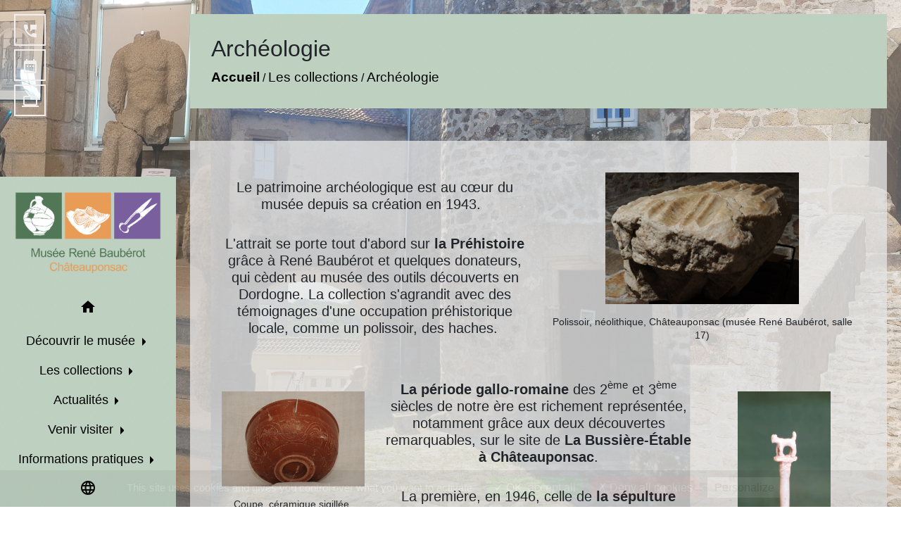

--- FILE ---
content_type: text/html; charset=UTF-8
request_url: https://museechateauponsac.fr/fr/rb/332464/archeologie-1
body_size: 18272
content:
<!DOCTYPE html>
<html lang="fr">
<head>
    <title>
        Archéologie - Musée René Baubérot    </title>

    <script src="/lib/tarteaucitron/tarteaucitron.js"></script>
    <script>
        var tarteaucitronExpireInDay = true, tarteaucitronForceExpire = 183;

        tarteaucitron.init({
            "privacyUrl": "", /* Privacy policy url */

            "hashtag": "#tarteaucitron", /* Open the panel with this hashtag */
            "cookieName": "tarteaucitron", /* Cookie name */

            "orientation": "bottom", /* Banner position (top - bottom) */

            "showAlertSmall": false, /* Show the small banner on bottom right */
            "cookieslist": true, /* Show the cookie list */

            "showIcon": false, /* Show cookie icon to manage cookies */
            // "iconSrc": "", /* Optionnal: URL or base64 encoded image */
            "iconPosition": "BottomRight", /* Position of the icon between BottomRight, BottomLeft, TopRight and TopLeft */

            "adblocker": false, /* Show a Warning if an adblocker is detected */

            "DenyAllCta": true, /* Show the deny all button */
            "AcceptAllCta": true, /* Show the accept all button when highPrivacy on */
            "highPrivacy": true, /* HIGHLY RECOMMANDED Disable auto consent */

            "handleBrowserDNTRequest": false, /* If Do Not Track == 1, disallow all */

            "removeCredit": false, /* Remove credit link */
            "moreInfoLink": true, /* Show more info link */
            "useExternalCss": false, /* If false, the tarteaucitron.css file will be loaded */

            //"cookieDomain": ".my-multisite-domaine.fr", /* Shared cookie for subdomain website */

            "readmoreLink": "", /* Change the default readmore link pointing to tarteaucitron.io */

            "mandatory": true, /* Show a message about mandatory cookies */

            "listCookieByService": false, /* Show a message about list cookie by service */
            "tarteaucitronForceLanguage" : 'fr',

        });
    </script>

        <meta name="Description" content="collections archéologiques, Préhistoire, époque gallo-romaine, Moyen Age">
<meta name="Keywords" content="archéologie,Limousin,La Bussière-Etable">
<meta name="viewport" content="width=device-width, initial-scale=1, shrink-to-fit=no">
<meta charset="UTF-8">
            <script type="text/javascript">
            tarteaucitron.user.gtagUa = 'UA-21947955-2';
            tarteaucitron.user.gtagMore = function () { /* add here your optionnal gtag() */
            };
            (tarteaucitron.job = tarteaucitron.job || []).push('gtag');
        </script>
        
    






            <link href="/css/slick.css" rel='stylesheet' type='text/css'>
        <link href="/css/slick-theme.css" rel='stylesheet' type='text/css'>
                                    <link rel="apple-touch-icon" href="https://static.neopse.com/thumbs/p/1110/site/a3/9a/ad/a39aad25a777d93269a5d034c49f72993f35b1ac.png?v=v1">
                <link rel="icon" href="https://static.neopse.com/thumbs/p/1110/site/a3/9a/ad/a39aad25a777d93269a5d034c49f72993f35b1ac.png?v=v1">
                        <link href="https://fonts.googleapis.com/css?family=Montserrat:400,700|Material+Icons" rel="stylesheet">

            <link href='/dist/owlcarousel/css/owl.carousel.min.css' rel='stylesheet' type='text/css'>
            <link href='/dist/owlcarousel/css/owl.theme.default.min.css' rel='stylesheet' type='text/css'>
            <link href='/dist/slick/slick.css' rel='stylesheet' type='text/css'>
            <link href='/dist/slick/slick-theme.css' rel='stylesheet' type='text/css'>
            <link href='/dist/scrollbar/jquery.scrollbar.css' rel='stylesheet' type='text/css'>
            <link href='/dist/fullcalendar/fullcalendar.min.css' rel='stylesheet' type='text/css'>
            <link rel="stylesheet" href="https://cdnjs.cloudflare.com/ajax/libs/bootstrap-select/1.13.2/css/bootstrap-select.min.css">
            <link href="/tpl/8/css/style.css" rel="stylesheet" type='text/css'>
            <link rel="stylesheet" href="https://cdnjs.cloudflare.com/ajax/libs/bootstrap-multiselect/0.9.13/css/bootstrap-multiselect.css" />


            <link href="/lib/splide-4.0.1/css/splide.min.css" rel="stylesheet" type="text/css"/>
            <link href="/lib/splide-4.0.1/css/splide-custom.css" rel="stylesheet" type="text/css"/>

                            <style class="notranslate">.bg_bloc { background-color: #FFFFFF !important; } .table td, .table, .table thead th { border-color: #FFFFFF !important; } .bg_bloc .dropdown-toggle, .bg_bloc .dropdown-menu { background-color: #FFFFFF !important; border-color: #FFFFFF !important;} .fc-unthemed th, .fc-unthemed td, .fc-unthemed thead, .fc-unthemed tbody, .fc-unthemed .fc-divider,  .fc-unthemed .fc-row, .fc-unthemed .fc-content, .fc-unthemed .fc-popover, .fc-unthemed .fc-list-view,  .fc-unthemed .fc-list-heading td{ border-color: #FFFFFF !important; } .fc-unthemed thead.fc-head, .fc-unthemed .fc-popover .fc-header{ background-color: #FFFFFF !important; } .fc-unthemed td.fc-today{ background: #FFFFFF !important; } .cookies .btn{ background-color: #FFFFFF !important; }header.intro { background-image: url(https://static.neopse.com/medias/p/1110/site/d9/05/77/d90577d35fd602ddadd5359a4a5a6ccf47554024.png?v=v1); }body { background-color: #FFFFFF; }body { background-image: url(https://static.neopse.com/medias/p/1110/site/d9/05/77/d90577d35fd602ddadd5359a4a5a6ccf47554024.png?v=v1); background-position: center; background-repeat: repeat; }body:before { background-color: rgba(255,255,255,0.2); }.bg_wrapper { background-color: rgba(255,255,255,0.65) !important; }.bg_wrapper { background-image: url(https://static.neopse.com/assets/img/textures/brushed-alum.png?v=v1); background-position: center; background-repeat: repeat; }.c_btn, .modal .bg_btn, .owl-nav [class*=owl-] i { color: #000000; } .c_btn, .modal .bg_btn { border-color: #000000; } .titleButtonForm.c_btn, .intern-page .main-content .c_btn { color: #000000 !important; } .titleButtonForm.c_btn, .intern-page .main-content .c_btn { border-color: #000000 !important; } .c_btn:before { background-color: #000000 !important; } .owl-theme .owl-dots .owl-dot.active span, .owl-theme .owl-dots .owl-dot:hover span, .carousel-indicators .active { background: #000000; opacity: 1; } .carousel-indicators li, .owl-theme .owl-dots .owl-dot span{ background-color: #000000; opacity: 0.5;} .owl-theme .owl-nav [class*=owl-]:before { background-color: #000000; } .owl-theme .owl-nav [class*=owl-] { border-color: #000000; } .slick-dots li button{ background-color: #000000; } .intern-page .slick-arrow:before{ color: #000000; } .fc-event{ color: #000000 !important;}body, .title, .lead, .heading { font-family: Arial, Helvetica, sans-serif !important; }.footer-links.bg { background-color: #292925; }nav.navbar.bg { background-color: #B9D7BD; }nav.navbar.bg { background-image: url(https://static.neopse.com/assets/img/textures/brushed-alum.png?v=v1); background-position: center; background-repeat: repeat; }nav.navbar .dropdown-menu { background-color: #527857; }nav.navbar .c_text, nav.navbar .c_text i { color: #000000; }.footer.bg { background-color: rgba(255,255,255,0.7); }.footer.bg { background-image: url(https://static.neopse.com/assets/img/textures/brushed-alum.png?v=v1); background-position: center; background-repeat: repeat; }.breadcrumb.bg { background-color: #B9D7BD; }.breadcrumb.bg { background-image: url(https://static.neopse.com/assets/img/textures/brushed-alum.png?v=v1); background-position: center; background-repeat: repeat; }nav.navbar .dropdown-menu .c_text { color: #FFFFFF; }nav.navbar .h_text:hover { background-color: #527857; }body .bg_btn, .modal .bg_btn { background-color: #FFFFFF; } .titleButtonForm.bg_btn, .intern-page .main-content .bg_btn { background-color: #FFFFFF !important; } .fc-event{ background-color: #FFFFFF !important; border-color: #FFFFFF !important; } .owl-theme .owl-nav [class*=owl-], .owl-theme .owl-nav [class*=owl-]:hover, .owl-theme .owl-nav [class*=owl-]:focus { background-color: #FFFFFF; } .intern-page .slick-arrow{ background-color: #FFFFFF; }#w_headline.bg { background-color: rgba(255,255,255,0.05); }.footer .c_text { color: #000000; }#w_gyzc4ix9q .bg { background-color: rgba(255,255,255,0.05); }#w_gyzc4ix9q .bg { background-image: url(https://static.neopse.com/assets/img/textures/brushed-alum.png?v=v1); background-position: center; background-repeat: repeat; }#w_headline .c_btn, #w_headline .owl-nav [class*=owl-] i { color: #000000; } #w_headline .c_btn { border-color: #000000; } #w_headline .c_btn:before { background-color: #000000 !important; } #w_headline .owl-theme .owl-nav [class*=owl-]:before { background-color: #000000; } #w_headline .owl-theme .owl-nav [class*=owl-] { border-color: #000000; }#w_iobinhgd8 .bg { background-color: rgba(233,187,10,0); }.breadcrumb.bg .c_text { color: #000000; }.research-container .bg_btn { background-color: rgba(253, 247, 217, 0.98); }.footer .c_title { color: #000000; } .footer .c_title:before { background-color: #000000 !important; }#w_gyzc4ix9q .c_btn, #w_gyzc4ix9q .card-icon-date .day { color: #000000; border-color: #000000; } #w_gyzc4ix9q .c_btn:before, #w_gyzc4ix9q .owl-theme .owl-dots .owl-dot.active span, #w_gyzc4ix9q .owl-theme .owl-dots .owl-dot:hover span, #w_gyzc4ix9q .slick-dots .slick-active button:before, #w_gyzc4ix9q .card-icon-date .month { background-color: #000000 !important; opacity: 1; } #w_gyzc4ix9q .carousel-indicators li, #w_gyzc4ix9q .owl-theme .owl-dots .owl-dot span, #w_gyzc4ix9q .slick-dots li button:before{ background-color: #000000; opacity: 0.5; }#w_headline .c_text { color: #393939; } #w_headline .title.c_text:before { background-color: #393939 !important; }#w_iobinhgd8 .c_btn, #w_iobinhgd8 .card-icon-date .day { color: #000000; border-color: #000000; } #w_iobinhgd8 .c_btn:before, #w_iobinhgd8 .owl-theme .owl-dots .owl-dot.active span, #w_iobinhgd8 .owl-theme .owl-dots .owl-dot:hover span, #w_iobinhgd8 .slick-dots .slick-active button:before, #w_iobinhgd8 .card-icon-date .month { background-color: #000000 !important; opacity: 1; } #w_iobinhgd8 .carousel-indicators li, #w_iobinhgd8 .owl-theme .owl-dots .owl-dot span, #w_iobinhgd8 .slick-dots li button:before{ background-color: #000000; opacity: 0.5; }#w_oneclick .c_text { color: #393939; } #w_oneclick .oneclick-fixed a .oneclick-icon:hover, #w_oneclick .oneclick-fixed a .oneclick-title{ background-color: #393939; } #w_oneclick .oneclick-fixed a .oneclick-icon:hover{ border-color: #393939; }#w_headline .c_title { color: #000000; } #w_headline .c_title:before { background-color: #000000 !important; }#w_iobinhgd8 .c_text { color: #000000; } #w_iobinhgd8 .border-box .event-icon, #w_iobinhgd8 .border-box .box-container:after{ background-color: #000000; }#w_iobinhgd8 .c_title { color: #000000; } #w_iobinhgd8 .c_title:before { background-color: #000000 !important; }#w_7rsc4r5kw .c_title { display: inline-block; }#w_headline .bg_btn, #w_headline .owl-theme .owl-nav [class*=owl-], #w_headline .owl-theme .owl-nav [class*=owl-]:hover,  #w_headline .owl-theme .owl-nav [class*=owl-]:focus { background-color: rgb(255,255,255); }#w_headline .banner .bg_text { background-color: rgba(255,255,255,0.5); }#w_iobinhgd8 .bg_btn { background-color: #FFFFFF; }#w_oneclick .oneclick-title.c_text, #w_oneclick .oneclick-text, #w_oneclick .oneclick-fixed a .oneclick-icon:hover i { color: #393939 !important; }#w_gyzc4ix9q .bg_text { background-color: rgba(255,255,255,0.5); } #w_gyzc4ix9q .border-box .event-icon i{ color: rgba(255,255,255,0.5); }#w_iobinhgd8 .bg_text { background-color: rgba(255,255,255,0.5); } #w_iobinhgd8 .border-box .event-icon i{ color: rgba(255,255,255,0.5); }</style>
                    
    
    <script src="/js/vendor/jquery-3.2.1.min.js"></script>
    <script>tarteaucitron.user.matomoHost = '//matomo.neopse.com/';</script>

    <!-- Matomo -->
    <!-- End Matomo Code -->
</head>
<body>

<header role="banner">
    <div class="ov"></div>

    <!-- Top navbar -->
<nav role="navigation" class="navbar navbar-fixed-left navbar-expand-lg bg">
    <div class="ov"></div>

    <div class="container">

        <div class="navbar-header">
            <a class="navbar-brand c_text" aria-label="Accueil" href="/fr/">
                                    <div class="img">
                        <picture class="logo img-fluid">
                            <source media="(max-width: 991.98px)" srcset="https://static.neopse.com/medias/p/1110/site/a3/54/3f/a3543ff9a573de3f6f7839eb0abe828da6d74aee.png">
                            <img role="img" src="https://static.neopse.com/medias/p/1110/site/a3/54/3f/a3543ff9a573de3f6f7839eb0abe828da6d74aee.png" alt="Logo Musée René Baubérot" loading="eager">
                        </picture>
                    </div>
                            </a>
        </div>

        <button class="navbar-toggler c_text h_text" type="button" data-toggle="collapse"
                data-target="#navbarNavDropdown"
                aria-controls="navbarNavDropdown" aria-expanded="false" aria-label="Toggle navigation">
            <span class="navbar-toggler-icon">
                <i class="material-icons notranslate">menu</i>
            </span>
        </button>
        <div class="collapse navbar-collapse" id="navbarNavDropdown">
            <ul class="nav navbar-nav">
                <li class="nav-item dropdown">
                    <a class="nav-link c_text h_text px-3" href="/" role="button">
                        <i class="material-icons">home</i>
                    </a>
                </li>
                                                            <li class="nav-item dropdown dropup">
                            <a class="nav-link c_text h_text dropdown-toggle" href="#" id="menuDropdown0" role="button"
                               data-toggle="dropdown" aria-haspopup="true" aria-expanded="false">
                                Découvrir le musée
                            </a>
                            <div class="dropdown-menu bg_text" aria-labelledby="menuDropdown0">
                                
                                <div class="mega-dropdown-menu">
                                    <div class="divider">
                                                                                                                        
                                                                                    <a class="dropdown-item c_text h_text bg_h_text" role="menuitem"
                                               href="/fr/rb/332204/le-musee-depuis-80-ans">
                                                Le musée depuis 80 ans
                                            </a>
                                        
                                        
                                        
                                                                                                                                                                
                                                                                    <a class="dropdown-item c_text h_text bg_h_text" role="menuitem"
                                               href="/fr/rb/332256/un-batiment-charge-dhistoire">
                                                Un bâtiment chargé d&#039;histoire
                                            </a>
                                        
                                        
                                        
                                                                                                                                                                
                                                                                    <a class="dropdown-item c_text h_text bg_h_text" role="menuitem"
                                               href="/fr/rb/2356980/le-musee-en-video">
                                                Le musée en vidéo
                                            </a>
                                        
                                        
                                        
                                                                                                                    </div>
                                </div>
                            </div>
                        </li>
                    

                                                            <li class="nav-item dropdown dropup">
                            <a class="nav-link c_text h_text dropdown-toggle" href="#" id="menuDropdown1" role="button"
                               data-toggle="dropdown" aria-haspopup="true" aria-expanded="false">
                                Les collections
                            </a>
                            <div class="dropdown-menu bg_text" aria-labelledby="menuDropdown1">
                                
                                <div class="mega-dropdown-menu">
                                    <div class="divider">
                                                                                                                        
                                                                                    <a class="dropdown-item c_text h_text bg_h_text" role="menuitem"
                                               href="/fr/rb/332464/archeologie-1">
                                                Archéologie
                                            </a>
                                        
                                        
                                        
                                                                                                                                                                
                                                                                    <a class="dropdown-item c_text h_text bg_h_text" role="menuitem"
                                               href="/fr/rb/332477/patrimoine-et-histoire-locale">
                                                Patrimoine et histoire locale
                                            </a>
                                        
                                        
                                        
                                                                                                                                                                
                                                                                    <a class="dropdown-item c_text h_text bg_h_text" role="menuitem"
                                               href="/fr/rb/1433031/vie-en-limousin">
                                                Vie en Limousin
                                            </a>
                                        
                                        
                                        
                                                                                                                                                                
                                                                                    <a class="dropdown-item c_text h_text bg_h_text" role="menuitem"
                                               href="/fr/rb/1433161/histoire-naturelle">
                                                Histoire naturelle
                                            </a>
                                        
                                        
                                        
                                                                                                                                                                
                                                                                    <a class="dropdown-item c_text h_text bg_h_text" role="menuitem"
                                               href="/fr/rb/1433434/vie-des-collections">
                                                Vie des collections
                                            </a>
                                        
                                        
                                        
                                                                                                                    </div>
                                </div>
                            </div>
                        </li>
                    

                                                            <li class="nav-item dropdown dropup">
                            <a class="nav-link c_text h_text dropdown-toggle" href="#" id="menuDropdown2" role="button"
                               data-toggle="dropdown" aria-haspopup="true" aria-expanded="false">
                                Actualités
                            </a>
                            <div class="dropdown-menu bg_text" aria-labelledby="menuDropdown2">
                                
                                <div class="mega-dropdown-menu">
                                    <div class="divider">
                                                                                                                        
                                        
                                                                                    <a class="dropdown-item c_text h_text bg_h_text" role="menuitem"
                                               href="/fr/nw/608844/agenda-101">
                                                Agenda
                                            </a>
                                        
                                        
                                                                                                                                                                
                                                                                    <a class="dropdown-item c_text h_text bg_h_text" role="menuitem"
                                               href="/fr/rb/331827/lobjet-du-mois">
                                                L&#039;objet du mois
                                            </a>
                                        
                                        
                                        
                                                                                                                                                                
                                                                                    <a class="dropdown-item c_text h_text bg_h_text" role="menuitem"
                                               href="/fr/rb/331866/animations-tout-public-1">
                                                Animations tout public
                                            </a>
                                        
                                        
                                        
                                                                                                                                                                
                                                                                    <a class="dropdown-item c_text h_text bg_h_text" role="menuitem"
                                               href="/fr/rb/2259090/animations-pour-les-enfants-1">
                                                Animations pour les enfants
                                            </a>
                                        
                                        
                                        
                                                                                                                                                                
                                                                                    <a class="dropdown-item c_text h_text bg_h_text" role="menuitem"
                                               href="/fr/rb/2259077/revue-de-presse-19">
                                                Revue de presse
                                            </a>
                                        
                                        
                                        
                                                                                                                    </div>
                                </div>
                            </div>
                        </li>
                    

                                                            <li class="nav-item dropdown dropup">
                            <a class="nav-link c_text h_text dropdown-toggle" href="#" id="menuDropdown3" role="button"
                               data-toggle="dropdown" aria-haspopup="true" aria-expanded="false">
                                Venir visiter
                            </a>
                            <div class="dropdown-menu bg_text" aria-labelledby="menuDropdown3">
                                
                                <div class="mega-dropdown-menu">
                                    <div class="divider">
                                                                                                                        
                                                                                    <a class="dropdown-item c_text h_text bg_h_text" role="menuitem"
                                               href="/fr/rb/2250679/visites-commentees-tout-public">
                                                Visites commentées tout public
                                            </a>
                                        
                                        
                                        
                                                                                                                                                                
                                                                                    <a class="dropdown-item c_text h_text bg_h_text" role="menuitem"
                                               href="/fr/rb/2352963/visites-en-anglais">
                                                Visites en anglais
                                            </a>
                                        
                                        
                                        
                                                                                                                                                                
                                                                                    <a class="dropdown-item c_text h_text bg_h_text" role="menuitem"
                                               href="/fr/rb/332321/venir-en-famille">
                                                Venir en famille
                                            </a>
                                        
                                        
                                        
                                                                                                                                                                
                                                                                    <a class="dropdown-item c_text h_text bg_h_text" role="menuitem"
                                               href="/fr/rb/332308/venir-en-groupe-en-classe">
                                                Venir en groupe/en classe
                                            </a>
                                        
                                        
                                        
                                                                                                                    </div>
                                </div>
                            </div>
                        </li>
                    

                                                            <li class="nav-item dropdown dropup">
                            <a class="nav-link c_text h_text dropdown-toggle" href="#" id="menuDropdown4" role="button"
                               data-toggle="dropdown" aria-haspopup="true" aria-expanded="false">
                                Informations pratiques
                            </a>
                            <div class="dropdown-menu bg_text" aria-labelledby="menuDropdown4">
                                
                                <div class="mega-dropdown-menu">
                                    <div class="divider">
                                                                                                                        
                                                                                    <a class="dropdown-item c_text h_text bg_h_text" role="menuitem"
                                               href="/fr/rb/331970/horaires-et-tarifs-3">
                                                Horaires et tarifs
                                            </a>
                                        
                                        
                                        
                                                                                                                                                                
                                                                                    <a class="dropdown-item c_text h_text bg_h_text" role="menuitem"
                                               href="/fr/rb/332087/acces-4">
                                                Accès
                                            </a>
                                        
                                        
                                        
                                                                                                                                                                
                                                                                    <a class="dropdown-item c_text h_text bg_h_text" role="menuitem"
                                               href="/fr/rb/332022/boutique">
                                                Boutique
                                            </a>
                                        
                                        
                                        
                                                                                                                                                                
                                        
                                                                                    <a class="dropdown-item c_text h_text bg_h_text" role="menuitem"
                                               href="/fr/ct/608766/contacts-470">
                                                Contacts
                                            </a>
                                        
                                        
                                                                                                                    </div>
                                </div>
                            </div>
                        </li>
                    

                
                                    <li class="nav-item position-relative">
                        <div role="button" class="cursor-pointer nav-link c_text" data-toggle="collapse"
                             data-target="#google_translate_element" aria-expanded="false" aria-label="Choisir la langue du site"
                             aria-controls="google_translate_element"><i class="material-icons notranslate">language</i>
                        </div>
                        <div id="google_translate_element" class="collapse">
                            <div id="google_translate"></div>
                            <div class="google_translate_consent" width="200" height="60"></div>
                        </div>
                    </li>
                
            </ul>
        </div>
    </div>
</nav>

</header>

<main role="main">
        <div class="main intern-page">
        <div class="content">
            
            
            
                                
                                                                
                
                                                                
                
            
            <!-- Header -->
            <div class="fixed">
    <header class="breadcrumb container d-flex align-items-center bg">
        <div class="ov"></div>
        <div>
            <h1 class="title dark c_title">Archéologie</h1>
            <nav class="ariane c_text">
                <span class="font-weight-bold"><a href="/">Accueil</a></span>
                                    / <a href="/">Les collections</a>
                                    / <a href="/fr/rb/332464/archeologie-1">Archéologie</a>
                            </nav>
        </div>
    </header>
</div>

    <div id="w_oneclick">
        <div class="oneclick-fixed">
    <div class="oneclick-container">
                    <a href="/fr/ct/608766/contacts-470"  class="oneclick c_text">
                <div class="oneclick-icon bg_text c_text oneclick_1"                     style="border-color: #F4EFEF!important;" >
                                            <i class="material-icons notranslate"  style="color: #F4EFEF;" >perm_phone_msg</i>
                                    </div>
                <div class="oneclick-title bg_text c_text"  style="background-color: #F4EFEF!important;" >
                    <div class="oneclick-text">
                        <p class="mb-0 h5">Contact</p>
                    </div>
                </div>
            </a>
            <style>
                .oneclick_1:hover{
                    background-color: #F4EFEF !important;
                    color: #F4EFEF !important;
                }
            </style>
                    <a href="/fr/nw/608844/agenda-101"  class="oneclick c_text">
                <div class="oneclick-icon bg_text c_text oneclick_2"                     style="border-color: #F4EFEF!important;" >
                                            <i class="material-icons notranslate"  style="color: #F4EFEF;" >date_range</i>
                                    </div>
                <div class="oneclick-title bg_text c_text"  style="background-color: #F4EFEF!important;" >
                    <div class="oneclick-text">
                        <p class="mb-0 h5">Agenda</p>
                    </div>
                </div>
            </a>
            <style>
                .oneclick_2:hover{
                    background-color: #F4EFEF !important;
                    color: #F4EFEF !important;
                }
            </style>
                    <a href="https://www.facebook.com/museerenebauberot"  target="_blank"  class="oneclick c_text">
                <div class="oneclick-icon bg_text c_text oneclick_3"                     style="border-color: #F4EFEF!important;" >
                                            <i class="material-icons notranslate"  style="color: #F4EFEF;" >computer</i>
                                    </div>
                <div class="oneclick-title bg_text c_text"  style="background-color: #F4EFEF!important;" >
                    <div class="oneclick-text">
                        <p class="mb-0 h5">Facebook</p>
                    </div>
                </div>
            </a>
            <style>
                .oneclick_3:hover{
                    background-color: #F4EFEF !important;
                    color: #F4EFEF !important;
                }
            </style>
            </div>
</div>

    </div>


            <!-- Contenu -->
            <section class="container wrapper bg_wrapper c_wrapper">
                <div class="ov bgw"></div>
                
                <div class="main-content">
                    <div class="row">
                        <div class="col col-md contenu">

                            
                                                                                                <div class="dynamicContent">
                                                                                                                                                                                                                                
                                                                                                                    <div class="row">
                                                                <div class="col-sm-6"
                                                                    style="background-color: ">
                                                                                                                                                                                                                        <h4 style="text-align: center;"><br>​​​​​​​Le patrimoine archéologique est au cœur du musée depuis sa création en 1943.&nbsp;&nbsp;<br><br></h4><h4 style="text-align: center;">L'attrait se porte tout d'abord sur<strong> la Préhistoire</strong> grâce à René Baubérot et quelques donateurs, qui cèdent au musée des outils découverts en Dordogne. La collection s'agrandit avec des témoignages d'une occupation préhistorique locale, comme un polissoir, des haches.&nbsp;</h4>
                                                                                                                                                                                                                                                                                                
                                                                                                                                                                                                            </div>
                                                                <div class="col-sm-6"
                                                                    style="background-color: ">
                                                                                                                                                                                                                                                                                                        <div class="photo-panel text-center">        <img src="https://static.neopse.com/medias/p/1110/site/66/d2/b3/66d2b3187299da6cbc7bb08f2daebb391b9e15fd.jpg?v=v1" class="img-fluid" data-target="" data-url="" data-width="63" style="display: inline-block; width: 63%;" width="100%" height="" alt="polissoir.jpg">    </div>
                                                                                                                                                                                                                                                                                                                                                                            <h6 style="text-align: center;"><span style="font-size:14px;">Polissoir, néolithique, Châtea</span><span style="font-size:14px;">uponsac (musée René Baubérot, salle 17)</span></h6>
                                                                                                                                                                                                                                                                                                
                                                                                                                                                                                                            </div>
                                                            </div>
                                                        
                                                    
                                                    <div class="my-5"></div>
                                                                                                                                                                                                                        <div class="row">
                                                                <div class="col-sm-3"
                                                                    style="background-color: ">
                                                                                                                                                                                                                                                                                                        <div class="photo-panel text-center">        <img src="https://static.neopse.com/medias/p/1110/site/85/84/a7/8584a769fd4bac8c7cbb1df5f8a157ec636d8b9b.JPG?v=v1" class="img-fluid" data-target="" data-url="" data-width="101" style="display: inline-block; width: 101%;" width="100%" height="" alt="céramique sigillée 63.6.180.JPG">    </div>
                                                                                                                                                                                                                                                                                                                                                                            <h6 style="text-align: center;"><span style="font-size:14px;">Coupe, céramique sigillée, époque gallo-romaine, Châteauponsac, La B</span><span style="font-size:14px;">ussière-Étable&nbsp;(musée René Baubérot, salle 6)</span></h6>
                                                                                                                                                                                                                                                                                                
                                                                                                                                                                                                            </div>
                                                                <div class="col-sm-6"
                                                                    style="background-color: ">
                                                                                                                                                                                                                        <h4 style="text-align: center;"><strong>La période gallo-romaine</strong> des 2<sup>ème</sup> et 3<sup>ème</sup> siècles de notre ère est richement représentée, notamment grâce aux deux découvertes remarquables, sur le site de <strong>La Bussière-Étable à Châteauponsac</strong>.<br> &nbsp;</h4><h4></h4><h4 style="text-align: center;">La première, en 1946, celle de<strong> la sépulture d'un riche gallo-romain</strong>, a livré entre autres des fragments de chars, des éléments décoratifs en bronze, un équipement de chasse et des outils en métal. En raison de l'intérêt exceptionnel des objets, la plupart ont été acquis par le musée d'archéologie nationale de Saint-Germain-en-Laye. &nbsp;</h4><h4><br></h4><h4 style="text-align: center;">En 1961, la seconde découverte, cette fois-ci d'<strong>un habitat gallo-romain</strong>, est venue enrichir les collections de céramiques sigillées, métallisées ou communes, d'outils et d'objets de la vie quotidienne plus ou moins précieux, comme des bijoux, des épingles, un dé à jouer.&nbsp;</h4>
                                                                                                                                                                                                                                                                                                
                                                                                                                                                                                                            </div>
                                                                <div class="col-sm-3"
                                                                    style="background-color: ">
                                                                                                                                                                                                                                                                                                        <div class="photo-panel text-center">        <img src="https://static.neopse.com/medias/p/1110/site/29/a4/85/29a485a9bff55b06f6656847a32c5e3686f5378d.JPG?v=v1" class="img-fluid" data-target="" data-url="" data-width="65" style="display: inline-block; width: 65%;" width="100%" height="" alt="63.6.19 épingle _3_.JPG">    </div>
                                                                                                                                                                                                                                                                                                                                                                            <h6 style="text-align: center;">Epingle à cheveux, os, époque gallo-romaine, Châteauponsac,</h6><h6 style="text-align: center;">La Bussière-Étable</h6><h6 style="text-align: center;">(musée René Baubérot, salle 6)</h6>
                                                                                                                                                                                                                                                                                                
                                                                                                                                                                                                            </div>
                                                            </div>
                                                                                                            
                                                    <div class="my-5"></div>
                                                                                                    
                                                                                                                    <div class="row">
                                                                <div class="col-sm-6"
                                                                    style="background-color: ">
                                                                                                                                                                                                                                                                                                        <div class="photo-panel text-center">        <img src="https://static.neopse.com/medias/p/1110/site/3f/c1/de/3fc1dea6e2805cc566470c87238af4bd284d5ba5.jpg?v=v1" class="img-fluid" data-target="" data-url="" data-width="57" style="display: inline-block; width: 57%;" width="100%" height="" alt="urne salle archéologie.jpg">    </div>
                                                                                                                                                                                                                                                                                                                                                                            <h6 style="text-align: center;">Coffre et urne funéraire, granit et verre,&nbsp;époque gallo-romaine, Châteauponsac, Lavillaureix (musée René Baubérot, salle 5)</h6>
                                                                                                                                                                                                                                                                                                
                                                                                                                                                                                                            </div>
                                                                <div class="col-sm-6"
                                                                    style="background-color: ">
                                                                                                                                                                                                                        <h4 style="text-align: center;"><br><br>​​​​​​​Au fil des découvertes et acquisitions, de nouveaux vestiges archéologiques sont exposés. <strong>Des coffres en granit contenant des urnes cinéraires</strong> en céramique ou en verre témoignent des pratiques funéraires à l'époque gallo-romaine.&nbsp;<br><br></h4><h4></h4><h4 style="text-align: center;">En 2016, le musée acquiert <strong>un autel</strong> portant une dédicace latine à Apollon, découvert trois ans plus tôt, dans l'église de Saint-Pardoux-le-Lac. &nbsp;</h4><h4><br></h4><h4 style="text-align: center;">En 2018, sont déposés dans les collections <strong>une statue de Jupiter ou Taranis</strong> et <strong>un chapiteau</strong> à feuilles d'acanthe, découverts à La-Jonchère-Saint-Maurice et provenant sans doute d'un édifice gallo-romain, mausolée ou sanctuaire.&nbsp;<span style="font-size:18px;">&nbsp;</span></h4>
                                                                                                                                                                                                                                                                                                
                                                                                                                                                                                                            </div>
                                                            </div>
                                                        
                                                    
                                                    <div class="my-5"></div>
                                                                                                                                                                            <hr>
                                    </div>
                                                                                    </div>
                        
                        
                                            </div>
                </div>
            </section>

        </div>
    </div>
                                    
</main>

            <div id="previewModalImage" class="modal">

                <!-- The Close Button -->
                <span id="closePreviewImage" class="close">&times;</span>

                <!-- Navigation Buttons -->
                <a id="prevImage" class="modal-nav prev" href="javascript:void(0)">&#10094;</a>
                <a id="nextImage" class="modal-nav next" href="javascript:void(0)">&#10095;</a>

                <!-- Image Counter -->
                <div id="imageCounter" class="image-counter"></div>

                <!-- Modal Content (The Image) -->
                <div id="containerPreviewImage"><img role="img" class="modal-content" alt=""></div>

                <!-- Modal Caption (Image Text) -->
                <div id="captionPreviewImage"></div>
            </div>
        
                    <script>
                (function() {
                    const modal = document.getElementById('previewModalImage');
                    const modalImg = modal.querySelector('img');
                    const captionText = document.getElementById('captionPreviewImage');
                    const closePreviewImage = document.getElementById('closePreviewImage');
                    const prevBtn = document.getElementById('prevImage');
                    const nextBtn = document.getElementById('nextImage');
                    const imageCounter = document.getElementById('imageCounter');
                    
                    let currentImages = [];
                    let currentIndex = 0;

                    function toggleElement(element, show) {
                        if (element) element.style.display = show ? 'block' : 'none';
                    }

                    function updateModal(index) {
                        if (currentImages.length === 0) return;
                        currentIndex = index;
                        const img = currentImages[currentIndex];
                        modalImg.setAttribute('src', img.src);
                        modalImg.setAttribute('alt', img.alt || '');
                        captionText.innerHTML = img.alt || '';
                        imageCounter.textContent = (currentIndex + 1) + ' / ' + currentImages.length;
                        const showNav = currentImages.length > 1;
                        toggleElement(prevBtn, showNav);
                        toggleElement(nextBtn, showNav);
                        toggleElement(imageCounter, showNav);
                    }

                    function showNext() {
                        if (currentImages.length === 0) return;
                        currentIndex = (currentIndex + 1) % currentImages.length;
                        updateModal(currentIndex);
                    }

                    function showPrev() {
                        if (currentImages.length === 0) return;
                        currentIndex = (currentIndex - 1 + currentImages.length) % currentImages.length;
                        updateModal(currentIndex);
                    }

                    function closest(element, selector) {
                        if (!element) return null;
                        if (selector.startsWith('.')) {
                            const className = selector.slice(1);
                            let current = element;
                            while (current && current !== document) {
                                if (current.classList && current.classList.contains(className)) return current;
                                current = current.parentElement;
                            }
                        }
                        return null;
                    }

                    document.addEventListener('click', function(e) {
                        const target = e.target;
                        if (target.tagName === 'IMG' && 
                            (target.classList.contains('img') || target.classList.contains('main-img')) &&
                            closest(target, '.splide')) {
                            const clickedSlide = closest(target, '.splide__slide');
                            if (!clickedSlide) return;
                            const splideList = closest(clickedSlide, '.splide__list');
                            if (!splideList) return;
                            const allSlides = splideList.querySelectorAll('.splide__slide');
                            currentImages = [];
                            const seenSrcs = new Set();
                            const clickedSrc = target.src;
                            allSlides.forEach(function(slide) {
                                const slideImg = slide.querySelector('.img, .main-img');
                                if (slideImg && !seenSrcs.has(slideImg.src)) {
                                    seenSrcs.add(slideImg.src);
                                    currentImages.push(slideImg);
                                }
                            });
                            currentIndex = currentImages.findIndex(function(img) { return img.src === clickedSrc; });
                            if (currentIndex === -1) currentIndex = 0;
                            updateModal(currentIndex);
                            modal.style.display = 'block';
                        }
                    });

                    if (nextBtn) nextBtn.addEventListener('click', function(e) { e.preventDefault(); e.stopPropagation(); showNext(); });
                    if (prevBtn) prevBtn.addEventListener('click', function(e) { e.preventDefault(); e.stopPropagation(); showPrev(); });

                    document.addEventListener('keydown', function(e) {
                        const isModalVisible = modal.style.display === 'block' || window.getComputedStyle(modal).display !== 'none';
                        if (isModalVisible && modal.style.display !== 'none') {
                            if (e.key === 'ArrowRight' || e.keyCode === 39) { e.preventDefault(); showNext(); }
                            else if (e.key === 'ArrowLeft' || e.keyCode === 37) { e.preventDefault(); showPrev(); }
                            else if (e.key === 'Escape' || e.keyCode === 27) { e.preventDefault(); e.stopPropagation(); modal.style.display = 'none'; }
                        }
                    });

                    if (closePreviewImage) closePreviewImage.addEventListener('click', function() { modal.style.display = 'none'; });
                    modal.addEventListener('click', function(e) { if (e.target === modal) modal.style.display = 'none'; });
                })();
            </script>
        
    <div class="wrapper">
            <div id="w_gyzc4ix9q">
        <!-- Evénements -->
<section class="bg events">
    <div class="ov"></div>
    <div class="container">
        <div class="title-wrapper">
            <div class="title-container">
                                    <h2 class="title c_title">Agenda</h2>
                            </div>
            <div class="btn-container">
                <a href="/fr/ev/608883/agenda-488" class="btn c_btn bg_btn">Voir tout</a>
            </div>
        </div>

        <div class="carousel-wrapper mt-4">
            <div class="carousel-3 owl-carousel owl-theme">
                                                        <div class="item">
                        <a href="/fr/ev/608883/1799306/animation-enfant-vacances-dhiver" class="border-box item">
                            <div class="box-container bg_text c_text">
                                <div class="event-icon">
                                    <i class="material-icons">event</i>
                                </div>

                                <div class="event-date c_text">
                                    <p class="day">10</p>
                                    <p class="month">Févr.</p>
                                    <p
                                    class="time">14:00 - 16:00</p>                                </div>
                                <div class="event-content c_text">
                                    <h3 class="card-title h5">Animation enfant - vacances d&#039;hiver</h3>
                                    <p class="card-text c_text">Casse-tête au musée et atelier peinture</p>
                                </div>
                            </div>
                        </a>
                    </div>
                                                        <div class="item">
                        <a href="/fr/ev/608883/1799319/animation-enfant-vacances-dhiver-1" class="border-box item">
                            <div class="box-container bg_text c_text">
                                <div class="event-icon">
                                    <i class="material-icons">event</i>
                                </div>

                                <div class="event-date c_text">
                                    <p class="day">12</p>
                                    <p class="month">Févr.</p>
                                    <p
                                    class="time">14:00 - 16:00</p>                                </div>
                                <div class="event-content c_text">
                                    <h3 class="card-title h5">Animation enfant - vacances d&#039;hiver</h3>
                                    <p class="card-text c_text">Casse-tête au musée et atelier peinture</p>
                                </div>
                            </div>
                        </a>
                    </div>
                                                        <div class="item">
                        <a href="/fr/ev/608883/1799332/animation-enfant-vacances-dhiver-1-1" class="border-box item">
                            <div class="box-container bg_text c_text">
                                <div class="event-icon">
                                    <i class="material-icons">event</i>
                                </div>

                                <div class="event-date c_text">
                                    <p class="day">17</p>
                                    <p class="month">Févr.</p>
                                    <p
                                    class="time">14:00 - 16:00</p>                                </div>
                                <div class="event-content c_text">
                                    <h3 class="card-title h5">Animation enfant - vacances d&#039;hiver</h3>
                                    <p class="card-text c_text">Casse-tête au musée et atelier peinture</p>
                                </div>
                            </div>
                        </a>
                    </div>
                                                        <div class="item">
                        <a href="/fr/ev/608883/1799345/animation-enfant-vacances-dhiver-1-1-1" class="border-box item">
                            <div class="box-container bg_text c_text">
                                <div class="event-icon">
                                    <i class="material-icons">event</i>
                                </div>

                                <div class="event-date c_text">
                                    <p class="day">19</p>
                                    <p class="month">Févr.</p>
                                    <p
                                    class="time">14:00 - 16:00</p>                                </div>
                                <div class="event-content c_text">
                                    <h3 class="card-title h5">Animation enfant - vacances d&#039;hiver</h3>
                                    <p class="card-text c_text">Casse-tête au musée et atelier peinture</p>
                                </div>
                            </div>
                        </a>
                    </div>
                                                        <div class="item">
                        <a href="/fr/ev/608883/1822017/visite-commentee-4" class="border-box item">
                            <div class="box-container bg_text c_text">
                                <div class="event-icon">
                                    <i class="material-icons">event</i>
                                </div>

                                <div class="event-date c_text">
                                    <p class="day">04</p>
                                    <p class="month">Avr.</p>
                                    <p
                                    class="time">14:00 </p>                                </div>
                                <div class="event-content c_text">
                                    <h3 class="card-title h5">Visite commentée 4</h3>
                                    <p class="card-text c_text">Portrait des personnalités de Châteauponsac</p>
                                </div>
                            </div>
                        </a>
                    </div>
                                                        <div class="item">
                        <a href="/fr/ev/608883/1821783/visite-commentee-1-3-1-1-1-1-1-1-1-1-1-1-1-1-1" class="border-box item">
                            <div class="box-container bg_text c_text">
                                <div class="event-icon">
                                    <i class="material-icons">event</i>
                                </div>

                                <div class="event-date c_text">
                                    <p class="day">06</p>
                                    <p class="month">Avr.</p>
                                    <p
                                    class="time">14:00 </p>                                </div>
                                <div class="event-content c_text">
                                    <h3 class="card-title h5">Visite commentée 1</h3>
                                    <p class="card-text c_text">La pause histoire de René Baubérot</p>
                                </div>
                            </div>
                        </a>
                    </div>
                                                        <div class="item">
                        <a href="/fr/ev/608883/1821822/visite-commentee-2-3-1-1-1-1-1-1-1-1-1-1-1" class="border-box item">
                            <div class="box-container bg_text c_text">
                                <div class="event-icon">
                                    <i class="material-icons">event</i>
                                </div>

                                <div class="event-date c_text">
                                    <p class="day">08</p>
                                    <p class="month">Avr.</p>
                                    <p
                                    class="time">14:00 </p>                                </div>
                                <div class="event-content c_text">
                                    <h3 class="card-title h5">Visite commentée 2</h3>
                                    <p class="card-text c_text">La vie limousine</p>
                                </div>
                            </div>
                        </a>
                    </div>
                                                        <div class="item">
                        <a href="/fr/ev/608883/1821835/visite-commentee-3-2-1-1-1-1-1-1-1-1-1-1-1-1-1-1-1-1-1" class="border-box item">
                            <div class="box-container bg_text c_text">
                                <div class="event-icon">
                                    <i class="material-icons">event</i>
                                </div>

                                <div class="event-date c_text">
                                    <p class="day">09</p>
                                    <p class="month">Avr.</p>
                                    <p
                                    class="time">14:00 </p>                                </div>
                                <div class="event-content c_text">
                                    <h3 class="card-title h5">Visite commentée 3</h3>
                                    <p class="card-text c_text">Les vieux métiers</p>
                                </div>
                            </div>
                        </a>
                    </div>
                                                        <div class="item">
                        <a href="/fr/ev/608883/1822030/visite-commentee-4-1" class="border-box item">
                            <div class="box-container bg_text c_text">
                                <div class="event-icon">
                                    <i class="material-icons">event</i>
                                </div>

                                <div class="event-date c_text">
                                    <p class="day">10</p>
                                    <p class="month">Avr.</p>
                                    <p
                                    class="time">14:00 </p>                                </div>
                                <div class="event-content c_text">
                                    <h3 class="card-title h5">Visite commentée 4</h3>
                                    <p class="card-text c_text">Portrait des personnalités de Châteauponsac</p>
                                </div>
                            </div>
                        </a>
                    </div>
                                                        <div class="item">
                        <a href="/fr/ev/608883/1822056/visite-commentee-1-3-1-1-1-1-1-1-1-1-1-1-1-1-1-1" class="border-box item">
                            <div class="box-container bg_text c_text">
                                <div class="event-icon">
                                    <i class="material-icons">event</i>
                                </div>

                                <div class="event-date c_text">
                                    <p class="day">11</p>
                                    <p class="month">Avr.</p>
                                    <p
                                    class="time">14:00 </p>                                </div>
                                <div class="event-content c_text">
                                    <h3 class="card-title h5">Visite commentée 1</h3>
                                    <p class="card-text c_text">La pause histoire de René Baubérot</p>
                                </div>
                            </div>
                        </a>
                    </div>
                                                        <div class="item">
                        <a href="/fr/ev/608883/1822069/visite-commentee-3-2-1-1-1-1-1-1-1-1-1-1-1-1-1-1-1-1-1-1" class="border-box item">
                            <div class="box-container bg_text c_text">
                                <div class="event-icon">
                                    <i class="material-icons">event</i>
                                </div>

                                <div class="event-date c_text">
                                    <p class="day">15</p>
                                    <p class="month">Avr.</p>
                                    <p
                                    class="time">14:00 </p>                                </div>
                                <div class="event-content c_text">
                                    <h3 class="card-title h5">Visite commentée 3</h3>
                                    <p class="card-text c_text">Les vieux métiers</p>
                                </div>
                            </div>
                        </a>
                    </div>
                                                        <div class="item">
                        <a href="/fr/ev/608883/1822082/visite-commentee-4-1-1" class="border-box item">
                            <div class="box-container bg_text c_text">
                                <div class="event-icon">
                                    <i class="material-icons">event</i>
                                </div>

                                <div class="event-date c_text">
                                    <p class="day">16</p>
                                    <p class="month">Avr.</p>
                                    <p
                                    class="time">14:00 </p>                                </div>
                                <div class="event-content c_text">
                                    <h3 class="card-title h5">Visite commentée 4</h3>
                                    <p class="card-text c_text">Portrait des personnalités de Châteauponsac</p>
                                </div>
                            </div>
                        </a>
                    </div>
                            </div>
        </div>

    </div>
</section>

    </div>

    </div>

<!-- Footer -->
<footer role="contentinfo" class="footer bg">
    <div class="ov"></div>
            <div class="container d-flex flex-wrap">
        <div class="footer-container">
            
<div class="footer-links-container">
    <div class="title-container clearfix">
        <h2 class="title c_title d_title"><a href="/fr/ct/608766/contacts-470">Contacts</a>        </h2>
    </div>

    <div class="links c_text">
        <p class="font-weight-bold mb-0">Musée municipal René Baubérot</p>
        <p class="mb-0">Mairie - 1, place de la République</p>
        <p class="mb-0">87290 Châteauponsac - FRANCE</p>
         <p class="mb-0"><a href="tel:+33587595118">+33 5 87 59 51 18</a>
            </p>
                    <p class="mb-0"><a class="btn c_btn bg_btn" href="#" data-toggle="modal" data-target="#contactFormContactFooter">Contact par formulaire</a>
            </p>
        
        
    </div>
</div>



            <div class="social-media">
    <ul class="c_text">
                    <li><a href="https://www.facebook.com/museerenebauberot" class="icon-facebook" title="facebook" target="_blank"></a></li>
                                    <li><a href="https://instagram.com/musee_bauberot_chateauponsac_?igshid=ZDdkNTZiNTM=" class="icon-instagram" title="instagram" target="_blank"></a></li>
                                                                                                                                            </ul>
</div>


            <div class="d-flex justify-content-center position-relative mb-5">
    <div class="btn-container mt-2 btn-espace-reserve">
            </div>
</div>



        </div>
    </div>
</footer>

<section class="bg footer-links">
    <div class="ov"></div>
    <div class="container d-flex flex-wrap justify-content-around">
    <div class="footer-container">
    <div class="title-container clearfix">
                    <h2 class="title c_title d_title">Liens utiles</h2>
            </div>

    <div class="footer-box">

            <div class="d-block">
            <p class="c_text m-1">
                <a href="http://www.chateauponsac.fr/" target="_blank">Mairie de Châteauponsac</a>
            </p>
        </div>
            <div class="d-block">
            <p class="c_text m-1">
                <a href="https://www.visitlimousin.com/haut-limousin/" target="_blank">Office de tourisme du Pays du Haut Limousin</a>
            </p>
        </div>
            <div class="d-block">
            <p class="c_text m-1">
                <a href="https://www.limoges-tourisme.com/" target="_blank">Office de tourisme de Limoges</a>
            </p>
        </div>
            <div class="d-block">
            <p class="c_text m-1">
                <a href="https://www.campingdelagartempe.fr/" target="_blank">Camping de Châteauponsac</a>
            </p>
        </div>
            
            
    </div>
</div>

    <div class="footer-container">
    <div class="title-container clearfix">
        <h2 class="title c_title d_title">Appellation depuis 2003</h2>
    </div>
    <div class="footer-box twinning">
                                    <div class="d-block">
                    <a href="https://www.culture.gouv.fr/Thematiques/Musees/Les-musees-en-France/Les-musees-de-France" class="mb-2 c_text" target="_blank">
                        <img role="img" src="https://static.neopse.com/medias/p/1110/site/95/81/26/95812692551c79942438606e227b0556b68f29c8.png?v=v1"
                             alt="" class="mr-2">Musée de France  </a>
                </div>
            
        
    </div>
</div>

    </div>
    <div class="container d-flex flex-wrap justify-content-center position-relative c_text mt-4">
        <p class="mr-2 c_text"><a href="/fr/li/608805/mentions-legales-511">Mentions légales</a></p>-
        <p class="ml-2 mr-2 c_text"><a href="/fr/608805/politique-confidentialite">Politique de confidentialité</a></p>-
        <p class="ml-2 mr-2 c_text"><a href="/fr/accessibilite">Accessibilité</a></p>-
        
        <p class="ml-2 mr-2 c_text"><a href="/fr/sm/28852/plan-du-site-1" >Plan du site</a></p>-
        <p class="ml-2 mr-2 c_text"><a href="#tarteaucitron">Gestion des cookies</a></p>
            </div>
</section>

<div class="modal fade" id="contactFormContactFooter" tabindex="-1" role="dialog" aria-labelledby="modalFooter-label" aria-hidden="true"
     style="color:initial;-webkit-transform: translateZ(0);transform: translateZ(0);">
    <div class="modal-dialog" role="document">
        <div class="modal-content">
            <button type="button" class="close" data-dismiss="modal" aria-label="Close">
                <span aria-hidden="true">&times;</span>
            </button>

            <div class="modal-header bg_bloc">
                <h5 id="modalFooter-label" class="modal-title font-weight-bold dark text_bloc">Contactez le musée René Baubérot</h5>
            </div>
            <form id="contactFormFooter" action="/formMdContact" method="post"
                  novalidate enctype="multipart/form-data">
                <div class="modal-body pb-0">

                                            <div class="field-wrapper"><p class="title">Vous êtes</p></div>
<hr>                                            <div class="form-group">
    <div><label for="2_input">Nom, Prénom</label><span>*</span></div>
    <input type="text" name="2_input" class="form-control" id="2_input"
           aria-describedby="2_inputHelp">
        <span class="form-error requirements" id="2_input-error" role="alert">Ce champ est obligatoire</span>
</div>                                            <div class="form-group">
    <div><label for="3_email">Adresse email</label><span>*</span></div>
    <input type="email" name="3_email" class="form-control" id="3_email"
           aria-describedby="Adresse email">
        <span class="form-error requirements" id="3_email-error" role="alert">Ce champ est obligatoire</span>
</div>                                            <div class="field-wrapper"><p class="title">Votre message</p></div>
<hr>                                            <div class="form-group">
    <div><label for="5_input">Objet de votre message</label><span></span></div>
    <input type="text" name="5_input" class="form-control" id="5_input"
           aria-describedby="5_inputHelp">
        <span class="form-error requirements" id="5_input-error" role="alert">Ce champ est obligatoire</span>
</div>                                            <div class="form-group">
    <div><label for="6_textarea">Message</label><span>*</span>
    </div>
    <textarea name="6_textarea" class="form-control pl-0" id="6_textarea" rows="3"></textarea>
        <span class="form-error requirements" id="6_textarea-error" role="alert">Ce champ est obligatoire</span>
</div>                                            <div class="field-wrapper">
    <div><label for="7_email" class="font-weight-bold mr-1">Pièce(s) jointe(s)</label><span></span></div>
    <div class="d-flex align-items-center">
        <div class="form-group col-10 col-md-10 mb-0">
            <div class="upload-btn-wrapper">
                <button class="btn-file">JPG/PNG/PDF - 5Mo max.</button>
                <input type="file" name="7_file" accept="application/pdf,image/jpeg,image/png">
            </div>
        </div>
            </div>

    <div>
        <ul class="listFiles">

        </ul>
    </div>
    <span class="form-error requirements" id="7_file-error" role="alert">Ce champ est obligatoire</span>
</div>                    
                    <div class="form-group">
    <div class="h-recaptcha m-auto d-inline-block"></div>
    <div class="form-error requirements" id="h-captcha-response-error" role="alert">Ce champ est obligatoire
    </div>
</div>                </div>
                <div class="modal-footer">
                    <div class="btn-container">
                        <button id="formContactForm" type="submit" class="btn bg_btn c_btn formContactForm">ENVOYER</button>
                    </div>
                </div>
                <div class="m-3">
                    Les informations recueillies &agrave; partir de ce formulaire sont n&eacute;cessaires &agrave; la gestion de votre demande par notre Structure qui est responsable du traitement de vos donn&eacute;es personnelles collect&eacute;es.<br />
Vos donn<span style="color:null"><span style="background-color:null">&eacute;es personnelles re&ccedil;ues sont conserv&eacute;es par notre Structure pendant toute la dur&eacute;e n&eacute;cessaire au traitement de votre demande ou bien pour une dur&eacute;e de [&hellip;&hellip;.] mois maximum &agrave; compter du dernier contact. Dans la limite de leurs attributions respectives, sont destinataires de tout ou partie des donn&eacute;es les services et repr&eacute;sentants de notre Structure en charge des r&eacute;ponses aux demandes &eacute;mises via ce formulaire. Aucun transfert de vos donn&eacute;es hors de l&#39;Union europ&eacute;enne n&#39;est r&eacute;alis&eacute;. </span><br />
<span style="background-color:null">Vous pouvez &agrave; tout moment demander l&rsquo;acc&egrave;s, la rectification, l&rsquo;effacement, la portabilit&eacute; ou la limitation de vos donn&eacute;es, ou bien vous opposer &agrave; leur traitement, en contactant le D&eacute;l&eacute;gu&eacute; &agrave; la Protection des Donn&eacute;es de notre structure : </span><br />
<span style="background-color:null">- Par voie &eacute;lectronique &agrave; l&rsquo;adresse : [&hellip;&hellip;.] ; </span><br />
<span style="background-color:null">- Par voie postale &agrave; l&rsquo;attention du D&eacute;l&eacute;gu&eacute; &agrave; la Protection des Donn&eacute;es et &agrave; l&rsquo;adresse suivante : [&hellip;&hellip;.]. </span><br />
<span style="background-color:null">Si vous estimez, apr&egrave;s nous avoir contact&eacute;s, que vos droits sur vos donn&eacute;es personnelles ne sont pas respect&eacute;s, vous pou</span></span>vez adresser une r&eacute;clamation &agrave; la CNIL.
                </div>
            </form>

            <div id="messageSendedFormContactFooter" class="form-message-sent" style="display: none">
                <p role="status">Le message a bien été envoyé à son destinataire. Merci.</p>
            </div>
        </div>
    </div>
</div>
<div class="footer-bottom" style="position: relative;">
    <div class="container">
        <p>

            <a href="https://reseaudescommunes.fr/?utm_source=rdcclients&utm_medium=footerlink" target="_blank">
                <img role="img" src="/images/rdc-logo-footer-2.png" alt="logo Réseau des Communes" class="img-fluid">
                Site créé en partenariat avec Réseau des Communes
            </a>
        </p>
    </div>
</div>


        <script src="/js/vendor/popper.min.js"></script>
    <script src="/js/vendor/bootstrap.min.js"></script>

    <!-- Carousel -->
    <script src='/dist/owlcarousel/js/owl.carousel.min.js'></script>
    <script src='/dist/owlcarousel/js/owl.linked.js'></script>

    <script src='/dist/slick/slick.js'></script>
    <script src='/dist/scrollbar/jquery.scrollbar.min.js'></script>

    <script src="/lib/splide-4.0.1/js/splide.min.js"></script>
    <script src="/lib/splide-4.0.1/extensions/autoscroll/js/splide-extension-auto-scroll.min.js"></script>

        <script src="https://cdnjs.cloudflare.com/ajax/libs/bootstrap-select/1.13.2/js/bootstrap-select.min.js"></script>

        <script src='/dist/pagination.min.js'></script>

    <script src="/js/shared.js?v1"></script>
    <script src="/tpl/8/js/main.js"></script>
    <script src="/lib/chartjs/Chart.js"></script>
    <script src="https://cdnjs.cloudflare.com/ajax/libs/bootstrap-multiselect/0.9.13/js/bootstrap-multiselect.js"></script>

    







        <script type="text/javascript">

        tarteaucitron.user.matomoId = 6;
        (tarteaucitron.job = tarteaucitron.job || []).push('matomohightrack');


        (tarteaucitron.job = tarteaucitron.job || []).push('youtube');
        (tarteaucitron.job = tarteaucitron.job || []).push('dailymotion');
        (tarteaucitron.job = tarteaucitron.job || []).push('vimeo');
        (tarteaucitron.job = tarteaucitron.job || []).push('othervideo');

                        tarteaucitron.user.googleTranslateCallback = function () {
            new google.translate.TranslateElement({pageLanguage: 'fr', includedLanguages: 'en'}, 'google_translate');
        };
        (tarteaucitron.job = tarteaucitron.job || []).push('googletranslate');
            </script>

    <script src="/js/slick/slick.js"></script>

    <script type="text/javascript">
        $(function () {
            $('.titleButtonForm').on('click', function () {
                console.log($(this).attr("data-target"));
                $('#' + $(this).attr("data-target") + '').modal('show');
            });


            $('.form-error').hide();

            $('.contactContentForm').submit(function (e) {
                let form = $(this);
                let modal = form.closest('.modal');

                $.ajax({
                    type: "POST",
                    url: form.attr('action'),
                    data: new FormData(form[0]),
                    contentType: false,
                    processData: false,
                    beforeSend: function () {
                        form.find('.form-error').hide();
                        form.find('.buttonContactFormContent').attr('disabled', true);
                    },
                    success: function (response) {
                        hcaptcha.reset();

                        if (response.status === 'KO') {
                            let errors = response.errors;
                            for (let index in errors) {
                                if (errors.hasOwnProperty(index)) {
                                    let attr = errors[index];
                                    let error = attr[Object.keys(attr)[0]];
                                    form.find('#' + index + '-error').text(error).show();
                                }
                            }
                        }
                        else {

                            form.css('display', 'none');
                            modal.find('.messageSendedForm').css('display', '');
                            form[0].reset();
                        }
                    },
                    complete: function () {
                        form.find('.buttonContactFormContent').prop('disabled', false);
                    }
                });

                return false;
            });

            $('.contactFormModal').on('hidden.bs.modal', function () {
                $(this).find('form')[0].reset();
                $('#contactFormFooter')[0].reset();

                $(this).find('form').css('display', '');
                $('#contactFormFooter').css('display', '');

                $(this).find('.messageSendedForm').css('display', 'none');

                $('.form-error').hide();

                $('.listFiles').empty();

                hcaptcha.reset();
            });

        });
    </script>


    <script type="text/javascript">
        $(function () {
            var carousels = $('div[class*="testCarousel"]');
//            gestion chargement slide slick
            carousels.each(function () {

                $(this).find($('div[class="overlayNumber"]')).removeClass('overlayNumber');

                if ($(this).attr("data-type-slide") === 'simpleCarousel') {

                    $(this).slick();
                }
                else if ($(this).attr("data-type-slide") === 'multipleCarousel') {
                    $(this).slick({
                        infinite: true,
                        slidesToShow: 3,
                        slidesToScroll: 3,
                        responsive: [
                            {
                                breakpoint: 1024,
                                settings: {
                                    slidesToShow: 3,
                                    slidesToScroll: 3,
                                    infinite: true,
                                    dots: true
                                }
                            },
                            {
                                breakpoint: 600,
                                settings: {
                                    slidesToShow: 2,
                                    slidesToScroll: 2
                                }
                            },
                            {
                                breakpoint: 480,
                                settings: {
                                    slidesToShow: 1,
                                    slidesToScroll: 1
                                }
                            }
                        ]
                    });

                }
                else if ($(this).attr("data-type-slide") === 'responsiveCarousel') {
                    $(this).slick({
                        dots: true,
                        infinite: false,
                        speed: 300,
                        slidesToShow: 4,
                        slidesToScroll: 4,
                        responsive: [
                            {
                                breakpoint: 1024,
                                settings: {
                                    slidesToShow: 3,
                                    slidesToScroll: 3,
                                    infinite: true,
                                    dots: true
                                }
                            },
                            {
                                breakpoint: 600,
                                settings: {
                                    slidesToShow: 2,
                                    slidesToScroll: 2
                                }
                            },
                            {
                                breakpoint: 480,
                                settings: {
                                    slidesToShow: 1,
                                    slidesToScroll: 1
                                }
                            }
                        ]
                    });

                }
                else if ($(this).attr("data-type-slide") === 'adaptiveCarousel') {
                    $(this).slick({
                        dots: true,
                        infinite: true,
                        speed: 300,
                        slidesToShow: 1,
                        adaptiveHeight: true
                    });

                }
                else if ($(this).attr("data-type-slide") === 'centerCarousel') {
                    $(this).slick({
                        centerMode: true,
                        centerPadding: '60px',
                        slidesToShow: 3,
                        responsive: [
                            {
                                breakpoint: 768,
                                settings: {
                                    arrows: false,
                                    centerMode: true,
                                    centerPadding: '40px',
                                    slidesToShow: 3
                                }
                            },
                            {
                                breakpoint: 480,
                                settings: {
                                    arrows: false,
                                    centerMode: true,
                                    centerPadding: '40px',
                                    slidesToShow: 1
                                }
                            }
                        ]
                    });

                }
                else if ($(this).attr("data-type-slide") === 'fadeCarousel') {
                    $(this).slick({
                        dots: true,
                        infinite: true,
                        speed: 500,
                        fade: true,
                        cssEase: 'linear'
                    });
                }

                // if ($(this).hasClass('autoPlay')) {
                //     $('#' + $(this).attr('id') + '').slick('slickSetOption', {
                //         autoplay: true,
                //         autoplaySpeed: 2000
                //     }, true);
                // }

                $(this).removeAttr('style');
            });

            var allHtmlCode = $('.contentHtml');

            allHtmlCode.each(function (element) {
                var htmlCode = $(this).attr('data-code');

                if(htmlCode != '' && htmlCode != undefined){
                    $(this).removeClass('col-md-8');
                    $(this).empty();

                    addWidgetHtml(htmlCode,$(this));
                }


            });

            async function addWidgetHtml(htmlCode,element){
                element.replaceWith(htmlCode);
            }
            //
            // setTimeout(function(){
            //     $('.contentHtml').each(function(element){
            //         var htmlCode = $(this).attr('data-code');
            //
            //         if(htmlCode.includes('apidae')){
            //             let idWidget = $(this).find($('#widgit'));
            //
            //             $(this).find('.w_large').remove();
            //
            //             $(this).find('div').addClass('w_large');
            //         }
            //     });
            // }, 3000);

            let allIframe = $('iframe');

            allIframe.each(function(element){
                var urlVideo = $(this).attr('src');
                let $this = $(this);

                if(urlVideo != "" || urlVideo != undefined){
                    let newUrl = urlVideo.split('/');
                    let currentIdVideo = newUrl[newUrl.length-1];


                    if(urlVideo.includes('youtube')||urlVideo.includes('youtu.be')){

                        $.ajax({
                            url: '/getVideoTitle',
                            type: 'POST',
                            data: {
                                video_id: currentIdVideo,
                                platform: 'Y'
                            },
                            success: function(data){
                                let title = data['title'];
                                $this.attr('title',title);
                            }
                        });
                    }
                    else if(urlVideo.includes('dailymotion')||urlVideo.includes('dai.ly')){

                        $.get("https://api.dailymotion.com/video/"+currentIdVideo+"?fields=title", function(data) {
                            let title = data['title'];
                            $this.attr('title',title);
                        });
                    }
                    else if(urlVideo.includes('vimeo')){

                        $.ajax({
                            url: '/getVideoTitle',
                            type: 'POST',
                            data: {
                                video_id: currentIdVideo,
                                platform: 'V'
                            },
                            success: function(data){
                                let title = data['title'];
                                $this.attr('title',title);
                            }
                        });
                    }
                }
            });
        });
    </script>

    <script type="text/javascript">
            </script>

<script src="https://js.hcaptcha.com/1/api.js?hl=fr&onload=CaptchaCallback&render=explicit" async defer></script>

<script type="text/javascript">
    var CaptchaCallback = function () {
        $('.h-recaptcha').each(function (index, el) {
            hcaptcha.render(el, {'sitekey': 'f5095cfb-139b-47da-88e2-f0d2e7485392'});
        });
    };
</script>

<script>
    $(document).ready(function () {

        $('.selectpicker').selectpicker();

        var input = $('input[type=file]');

        input.on('change', function () {
            var list = $(this).parent().parent().parent().parent().find($('.listFiles'));
            list.empty();

            for (var x = 0; x < this.files.length; x++) {
                var newFile = '<li>Fichier joint :  ' + this.files[x].name + ' ('+humanFileSize(this.files[x].size)+')</li>';
//                    li.innerHTML = 'File ' + (x + 1) + ':  ' + input.files[x].name;
                list.append(newFile);
            }
        });

        $('.form-error').hide();
        $('#contactFormFooter').submit(function (e) {
            let form = $(this);

            $.ajax({
                type: "POST",
                url: form.attr('action'),
                data: new FormData(form[0]),
                contentType: false,
                processData: false,
                beforeSend: function () {
                    form.find('.form-error').hide();
                    $('.formContactForm').attr('disabled', true);
                },
                success: function (response) {
                    hcaptcha.reset();

                    if (response.status === 'KO') {
                        let errors = response.errors;
                        for (let index in errors) {
                            if (errors.hasOwnProperty(index)) {
                                let attr = errors[index];
                                let error = attr[Object.keys(attr)[0]];
                                form.find('#' + index + '-error').text(error).show();
                            }
                        }
                    }
                    else {

                        $('#contactFormFooter').css('display', 'none');
                        $('#messageSendedFormContactFooter').css('display', '');
                        form[0].reset();
                    }
                },
                complete: function () {

                    $('.formContactForm').removeAttr('disabled');
                }
            });

            return false;
        });

        $('#contactFormContactFooter').on('hidden.bs.modal', function () {
            $('#contactFormFooter')[0].reset();

            $('#contactFormFooter').css('display', '');

            $('#messageSendedFormContactFooter').css('display', 'none');

            $('.form-error').hide();

            $('.listFiles').empty();

            hcaptcha.reset();
        });


    });

    function humanFileSize(size) {
        var i = Math.floor(Math.log(size) / Math.log(1024));
        return ( size / Math.pow(1024, i) ).toFixed(1) * 1 + ' ' + ['B', 'kB', 'MB', 'GB', 'TB'][i];
    }
</script>

<script>
    $(function () {


        var numberAlerts = false;

        var allAlerts = $('#alertsModal').find($('.alertsInfo'));

        numberAlerts = allAlerts.length;

        allAlerts.each(function (e) {

            if (!sessionStorage.getItem("_nps_cookie_accept_alerts" + $(this).attr('data-id') + "")) {
                $('#alertsModal').modal('show');
            } else {
                $(this).remove();
                numberAlerts = numberAlerts - 1;
                setActiveAndDecrementNumber();
            }

        });

        $('.acceptCookiesAlerts').on('click', function (e) {
            e.preventDefault();

            var currentDataId = $(this).attr('data-id');

            sessionStorage.setItem('_nps_cookie_accept_alerts' + currentDataId + '', '1');

            numberAlerts = numberAlerts - 1;

            var currentParentNode = $(this).parent().parent().parent();

            currentParentNode.removeClass('active');
            currentParentNode.remove();

            setActiveAndDecrementNumber();

        });

        function setActiveAndDecrementNumber() {
            var newListOfAlerts = $('#alertsModal').find($('.alertsInfo'));

            newListOfAlerts.each(function (index, e) {
                if (index == 0) {
                    $(this).addClass('active');
                }
            });

            if (numberAlerts == 0) {
                $('#alertsModal').modal('hide');
            }
        }

        var currentColorControl = '#212529';

        $('#controlPrev').css('color', 'initial !important');
        $('#controlNext').css('color', 'initial !important');
        $('#controlPrev').on('mouseover', function () {

            $(this).css('color', 'initial !important');
        });

        $('#controlNext').on('mouseover', function () {

            $(this).css('color', 'initial !important');
        });

    });
</script>
</body>
</html>


--- FILE ---
content_type: application/javascript
request_url: https://museechateauponsac.fr/js/vendor/bootstrap.min.js
body_size: 48733
content:
/*!
  * Bootstrap v4.0.0-beta.3 (https://getbootstrap.com)
  * Copyright 2011-2017 The Bootstrap Authors (https://github.com/twbs/bootstrap/graphs/contributors)
  * Licensed under MIT (https://github.com/twbs/bootstrap/blob/master/LICENSE)
  */
!function(t,e){"object"==typeof exports&&"undefined"!=typeof module?e(exports,require("jquery"),require("popper.js")):"function"==typeof define&&define.amd?define(["exports","jquery","popper.js"],e):e(t.bootstrap={},t.jQuery,t.Popper)}(this,function(t,e,n){"use strict";function i(t,e){for(var n=0;n<e.length;n++){var i=e[n];i.enumerable=i.enumerable||!1,i.configurable=!0,"value"in i&&(i.writable=!0),Object.defineProperty(t,i.key,i)}}function s(t,e,n){return e&&i(t.prototype,e),n&&i(t,n),t}function r(){return(r=Object.assign||function(t){for(var e=1;e<arguments.length;e++){var n=arguments[e];for(var i in n)Object.prototype.hasOwnProperty.call(n,i)&&(t[i]=n[i])}return t}).apply(this,arguments)}e=e&&e.hasOwnProperty("default")?e.default:e,n=n&&n.hasOwnProperty("default")?n.default:n;var o=function(t){function e(t){return{}.toString.call(t).match(/\s([a-zA-Z]+)/)[1].toLowerCase()}function n(e){var n=this,i=!1;return t(this).one(s.TRANSITION_END,function(){i=!0}),setTimeout(function(){i||s.triggerTransitionEnd(n)},e),this}var i=!1,s={TRANSITION_END:"bsTransitionEnd",getUID:function(t){do{t+=~~(1e6*Math.random())}while(document.getElementById(t));return t},getSelectorFromElement:function(e){var n=e.getAttribute("data-target");n&&"#"!==n||(n=e.getAttribute("href")||""),"#"===n.charAt(0)&&(n=function(e){return e="function"==typeof t.escapeSelector?t.escapeSelector(e).substr(1):e.replace(/(:|\.|\[|\]|,|=|@)/g,"\\$1")}(n));try{return t(document).find(n).length>0?n:null}catch(t){return null}},reflow:function(t){return t.offsetHeight},triggerTransitionEnd:function(e){t(e).trigger(i.end)},supportsTransitionEnd:function(){return Boolean(i)},isElement:function(t){return(t[0]||t).nodeType},typeCheckConfig:function(t,n,i){for(var r in i)if(Object.prototype.hasOwnProperty.call(i,r)){var o=i[r],a=n[r],l=a&&s.isElement(a)?"element":e(a);if(!new RegExp(o).test(l))throw new Error(t.toUpperCase()+': Option "'+r+'" provided type "'+l+'" but expected type "'+o+'".')}}};return i=!window.QUnit&&{end:"transitionend"},t.fn.emulateTransitionEnd=n,s.supportsTransitionEnd()&&(t.event.special[s.TRANSITION_END]={bindType:i.end,delegateType:i.end,handle:function(e){if(t(e.target).is(this))return e.handleObj.handler.apply(this,arguments)}}),s}(e),a=function(t){var e="alert",n="bs.alert",i="."+n,r=t.fn[e],a={CLOSE:"close"+i,CLOSED:"closed"+i,CLICK_DATA_API:"click"+i+".data-api"},l="alert",h="fade",c="show",u=function(){function e(t){this._element=t}var i=e.prototype;return i.close=function(t){t=t||this._element;var e=this._getRootElement(t);this._triggerCloseEvent(e).isDefaultPrevented()||this._removeElement(e)},i.dispose=function(){t.removeData(this._element,n),this._element=null},i._getRootElement=function(e){var n=o.getSelectorFromElement(e),i=!1;return n&&(i=t(n)[0]),i||(i=t(e).closest("."+l)[0]),i},i._triggerCloseEvent=function(e){var n=t.Event(a.CLOSE);return t(e).trigger(n),n},i._removeElement=function(e){var n=this;t(e).removeClass(c),o.supportsTransitionEnd()&&t(e).hasClass(h)?t(e).one(o.TRANSITION_END,function(t){return n._destroyElement(e,t)}).emulateTransitionEnd(150):this._destroyElement(e)},i._destroyElement=function(e){t(e).detach().trigger(a.CLOSED).remove()},e._jQueryInterface=function(i){return this.each(function(){var s=t(this),r=s.data(n);r||(r=new e(this),s.data(n,r)),"close"===i&&r[i](this)})},e._handleDismiss=function(t){return function(e){e&&e.preventDefault(),t.close(this)}},s(e,null,[{key:"VERSION",get:function(){return"4.0.0-beta.3"}}]),e}();return t(document).on(a.CLICK_DATA_API,'[data-dismiss="alert"]',u._handleDismiss(new u)),t.fn[e]=u._jQueryInterface,t.fn[e].Constructor=u,t.fn[e].noConflict=function(){return t.fn[e]=r,u._jQueryInterface},u}(e),l=function(t){var e="button",n="bs.button",i="."+n,r=".data-api",o=t.fn[e],a="active",l="btn",h="focus",c='[data-toggle^="button"]',u='[data-toggle="buttons"]',f="input",d=".active",_=".btn",g={CLICK_DATA_API:"click"+i+r,FOCUS_BLUR_DATA_API:"focus"+i+r+" blur"+i+r},m=function(){function e(t){this._element=t}var i=e.prototype;return i.toggle=function(){var e=!0,n=!0,i=t(this._element).closest(u)[0];if(i){var s=t(this._element).find(f)[0];if(s){if("radio"===s.type)if(s.checked&&t(this._element).hasClass(a))e=!1;else{var r=t(i).find(d)[0];r&&t(r).removeClass(a)}if(e){if(s.hasAttribute("disabled")||i.hasAttribute("disabled")||s.classList.contains("disabled")||i.classList.contains("disabled"))return;s.checked=!t(this._element).hasClass(a),t(s).trigger("change")}s.focus(),n=!1}}n&&this._element.setAttribute("aria-pressed",!t(this._element).hasClass(a)),e&&t(this._element).toggleClass(a)},i.dispose=function(){t.removeData(this._element,n),this._element=null},e._jQueryInterface=function(i){return this.each(function(){var s=t(this).data(n);s||(s=new e(this),t(this).data(n,s)),"toggle"===i&&s[i]()})},s(e,null,[{key:"VERSION",get:function(){return"4.0.0-beta.3"}}]),e}();return t(document).on(g.CLICK_DATA_API,c,function(e){e.preventDefault();var n=e.target;t(n).hasClass(l)||(n=t(n).closest(_)),m._jQueryInterface.call(t(n),"toggle")}).on(g.FOCUS_BLUR_DATA_API,c,function(e){var n=t(e.target).closest(_)[0];t(n).toggleClass(h,/^focus(in)?$/.test(e.type))}),t.fn[e]=m._jQueryInterface,t.fn[e].Constructor=m,t.fn[e].noConflict=function(){return t.fn[e]=o,m._jQueryInterface},m}(e),h=function(t){var e="carousel",n="bs.carousel",i="."+n,a=t.fn[e],l={interval:5e3,keyboard:!0,slide:!1,pause:"hover",wrap:!0},h={interval:"(number|boolean)",keyboard:"boolean",slide:"(boolean|string)",pause:"(string|boolean)",wrap:"boolean"},c="next",u="prev",f="left",d="right",_={SLIDE:"slide"+i,SLID:"slid"+i,KEYDOWN:"keydown"+i,MOUSEENTER:"mouseenter"+i,MOUSELEAVE:"mouseleave"+i,TOUCHEND:"touchend"+i,LOAD_DATA_API:"load"+i+".data-api",CLICK_DATA_API:"click"+i+".data-api"},g="carousel",m="active",p="slide",v="carousel-item-right",E="carousel-item-left",T="carousel-item-next",y="carousel-item-prev",C={ACTIVE:".active",ACTIVE_ITEM:".active.carousel-item",ITEM:".carousel-item",NEXT_PREV:".carousel-item-next, .carousel-item-prev",INDICATORS:".carousel-indicators",DATA_SLIDE:"[data-slide], [data-slide-to]",DATA_RIDE:'[data-ride="carousel"]'},I=function(){function a(e,n){this._items=null,this._interval=null,this._activeElement=null,this._isPaused=!1,this._isSliding=!1,this.touchTimeout=null,this._config=this._getConfig(n),this._element=t(e)[0],this._indicatorsElement=t(this._element).find(C.INDICATORS)[0],this._addEventListeners()}var I=a.prototype;return I.next=function(){this._isSliding||this._slide(c)},I.nextWhenVisible=function(){!document.hidden&&t(this._element).is(":visible")&&"hidden"!==t(this._element).css("visibility")&&this.next()},I.prev=function(){this._isSliding||this._slide(u)},I.pause=function(e){e||(this._isPaused=!0),t(this._element).find(C.NEXT_PREV)[0]&&o.supportsTransitionEnd()&&(o.triggerTransitionEnd(this._element),this.cycle(!0)),clearInterval(this._interval),this._interval=null},I.cycle=function(t){t||(this._isPaused=!1),this._interval&&(clearInterval(this._interval),this._interval=null),this._config.interval&&!this._isPaused&&(this._interval=setInterval((document.visibilityState?this.nextWhenVisible:this.next).bind(this),this._config.interval))},I.to=function(e){var n=this;this._activeElement=t(this._element).find(C.ACTIVE_ITEM)[0];var i=this._getItemIndex(this._activeElement);if(!(e>this._items.length-1||e<0))if(this._isSliding)t(this._element).one(_.SLID,function(){return n.to(e)});else{if(i===e)return this.pause(),void this.cycle();var s=e>i?c:u;this._slide(s,this._items[e])}},I.dispose=function(){t(this._element).off(i),t.removeData(this._element,n),this._items=null,this._config=null,this._element=null,this._interval=null,this._isPaused=null,this._isSliding=null,this._activeElement=null,this._indicatorsElement=null},I._getConfig=function(t){return t=r({},l,t),o.typeCheckConfig(e,t,h),t},I._addEventListeners=function(){var e=this;this._config.keyboard&&t(this._element).on(_.KEYDOWN,function(t){return e._keydown(t)}),"hover"===this._config.pause&&(t(this._element).on(_.MOUSEENTER,function(t){return e.pause(t)}).on(_.MOUSELEAVE,function(t){return e.cycle(t)}),"ontouchstart"in document.documentElement&&t(this._element).on(_.TOUCHEND,function(){e.pause(),e.touchTimeout&&clearTimeout(e.touchTimeout),e.touchTimeout=setTimeout(function(t){return e.cycle(t)},500+e._config.interval)}))},I._keydown=function(t){if(!/input|textarea/i.test(t.target.tagName))switch(t.which){case 37:t.preventDefault(),this.prev();break;case 39:t.preventDefault(),this.next();break;default:return}},I._getItemIndex=function(e){return this._items=t.makeArray(t(e).parent().find(C.ITEM)),this._items.indexOf(e)},I._getItemByDirection=function(t,e){var n=t===c,i=t===u,s=this._getItemIndex(e),r=this._items.length-1;if((i&&0===s||n&&s===r)&&!this._config.wrap)return e;var o=(s+(t===u?-1:1))%this._items.length;return-1===o?this._items[this._items.length-1]:this._items[o]},I._triggerSlideEvent=function(e,n){var i=this._getItemIndex(e),s=this._getItemIndex(t(this._element).find(C.ACTIVE_ITEM)[0]),r=t.Event(_.SLIDE,{relatedTarget:e,direction:n,from:s,to:i});return t(this._element).trigger(r),r},I._setActiveIndicatorElement=function(e){if(this._indicatorsElement){t(this._indicatorsElement).find(C.ACTIVE).removeClass(m);var n=this._indicatorsElement.children[this._getItemIndex(e)];n&&t(n).addClass(m)}},I._slide=function(e,n){var i,s,r,a=this,l=t(this._element).find(C.ACTIVE_ITEM)[0],h=this._getItemIndex(l),u=n||l&&this._getItemByDirection(e,l),g=this._getItemIndex(u),I=Boolean(this._interval);if(e===c?(i=E,s=T,r=f):(i=v,s=y,r=d),u&&t(u).hasClass(m))this._isSliding=!1;else{if(!this._triggerSlideEvent(u,r).isDefaultPrevented()&&l&&u){this._isSliding=!0,I&&this.pause(),this._setActiveIndicatorElement(u);var A=t.Event(_.SLID,{relatedTarget:u,direction:r,from:h,to:g});o.supportsTransitionEnd()&&t(this._element).hasClass(p)?(t(u).addClass(s),o.reflow(u),t(l).addClass(i),t(u).addClass(i),t(l).one(o.TRANSITION_END,function(){t(u).removeClass(i+" "+s).addClass(m),t(l).removeClass(m+" "+s+" "+i),a._isSliding=!1,setTimeout(function(){return t(a._element).trigger(A)},0)}).emulateTransitionEnd(600)):(t(l).removeClass(m),t(u).addClass(m),this._isSliding=!1,t(this._element).trigger(A)),I&&this.cycle()}}},a._jQueryInterface=function(e){return this.each(function(){var i=t(this).data(n),s=r({},l,t(this).data());"object"==typeof e&&(s=r({},s,e));var o="string"==typeof e?e:s.slide;if(i||(i=new a(this,s),t(this).data(n,i)),"number"==typeof e)i.to(e);else if("string"==typeof o){if("undefined"==typeof i[o])throw new Error('No method named "'+o+'"');i[o]()}else s.interval&&(i.pause(),i.cycle())})},a._dataApiClickHandler=function(e){var i=o.getSelectorFromElement(this);if(i){var s=t(i)[0];if(s&&t(s).hasClass(g)){var l=r({},t(s).data(),t(this).data()),h=this.getAttribute("data-slide-to");h&&(l.interval=!1),a._jQueryInterface.call(t(s),l),h&&t(s).data(n).to(h),e.preventDefault()}}},s(a,null,[{key:"VERSION",get:function(){return"4.0.0-beta.3"}},{key:"Default",get:function(){return l}}]),a}();return t(document).on(_.CLICK_DATA_API,C.DATA_SLIDE,I._dataApiClickHandler),t(window).on(_.LOAD_DATA_API,function(){t(C.DATA_RIDE).each(function(){var e=t(this);I._jQueryInterface.call(e,e.data())})}),t.fn[e]=I._jQueryInterface,t.fn[e].Constructor=I,t.fn[e].noConflict=function(){return t.fn[e]=a,I._jQueryInterface},I}(e),c=function(t){var e="collapse",n="bs.collapse",i="."+n,a=t.fn[e],l={toggle:!0,parent:""},h={toggle:"boolean",parent:"(string|element)"},c={SHOW:"show"+i,SHOWN:"shown"+i,HIDE:"hide"+i,HIDDEN:"hidden"+i,CLICK_DATA_API:"click"+i+".data-api"},u="show",f="collapse",d="collapsing",_="collapsed",g="width",m="height",p={ACTIVES:".show, .collapsing",DATA_TOGGLE:'[data-toggle="collapse"]'},v=function(){function i(e,n){this._isTransitioning=!1,this._element=e,this._config=this._getConfig(n),this._triggerArray=t.makeArray(t('[data-toggle="collapse"][href="#'+e.id+'"],[data-toggle="collapse"][data-target="#'+e.id+'"]'));for(var i=t(p.DATA_TOGGLE),s=0;s<i.length;s++){var r=i[s],a=o.getSelectorFromElement(r);null!==a&&t(a).filter(e).length>0&&this._triggerArray.push(r)}this._parent=this._config.parent?this._getParent():null,this._config.parent||this._addAriaAndCollapsedClass(this._element,this._triggerArray),this._config.toggle&&this.toggle()}var a=i.prototype;return a.toggle=function(){t(this._element).hasClass(u)?this.hide():this.show()},a.show=function(){var e=this;if(!this._isTransitioning&&!t(this._element).hasClass(u)){var s,r;if(this._parent&&((s=t.makeArray(t(this._parent).children().children(p.ACTIVES))).length||(s=null)),!(s&&(r=t(s).data(n))&&r._isTransitioning)){var a=t.Event(c.SHOW);if(t(this._element).trigger(a),!a.isDefaultPrevented()){s&&(i._jQueryInterface.call(t(s),"hide"),r||t(s).data(n,null));var l=this._getDimension();t(this._element).removeClass(f).addClass(d),this._element.style[l]=0,this._triggerArray.length&&t(this._triggerArray).removeClass(_).attr("aria-expanded",!0),this.setTransitioning(!0);var h=function(){t(e._element).removeClass(d).addClass(f).addClass(u),e._element.style[l]="",e.setTransitioning(!1),t(e._element).trigger(c.SHOWN)};if(o.supportsTransitionEnd()){var g="scroll"+(l[0].toUpperCase()+l.slice(1));t(this._element).one(o.TRANSITION_END,h).emulateTransitionEnd(600),this._element.style[l]=this._element[g]+"px"}else h()}}}},a.hide=function(){var e=this;if(!this._isTransitioning&&t(this._element).hasClass(u)){var n=t.Event(c.HIDE);if(t(this._element).trigger(n),!n.isDefaultPrevented()){var i=this._getDimension();if(this._element.style[i]=this._element.getBoundingClientRect()[i]+"px",o.reflow(this._element),t(this._element).addClass(d).removeClass(f).removeClass(u),this._triggerArray.length)for(var s=0;s<this._triggerArray.length;s++){var r=this._triggerArray[s],a=o.getSelectorFromElement(r);if(null!==a){t(a).hasClass(u)||t(r).addClass(_).attr("aria-expanded",!1)}}this.setTransitioning(!0);var l=function(){e.setTransitioning(!1),t(e._element).removeClass(d).addClass(f).trigger(c.HIDDEN)};this._element.style[i]="",o.supportsTransitionEnd()?t(this._element).one(o.TRANSITION_END,l).emulateTransitionEnd(600):l()}}},a.setTransitioning=function(t){this._isTransitioning=t},a.dispose=function(){t.removeData(this._element,n),this._config=null,this._parent=null,this._element=null,this._triggerArray=null,this._isTransitioning=null},a._getConfig=function(t){return t=r({},l,t),t.toggle=Boolean(t.toggle),o.typeCheckConfig(e,t,h),t},a._getDimension=function(){return t(this._element).hasClass(g)?g:m},a._getParent=function(){var e=this,n=null;o.isElement(this._config.parent)?(n=this._config.parent,"undefined"!=typeof this._config.parent.jquery&&(n=this._config.parent[0])):n=t(this._config.parent)[0];var s='[data-toggle="collapse"][data-parent="'+this._config.parent+'"]';return t(n).find(s).each(function(t,n){e._addAriaAndCollapsedClass(i._getTargetFromElement(n),[n])}),n},a._addAriaAndCollapsedClass=function(e,n){if(e){var i=t(e).hasClass(u);n.length&&t(n).toggleClass(_,!i).attr("aria-expanded",i)}},i._getTargetFromElement=function(e){var n=o.getSelectorFromElement(e);return n?t(n)[0]:null},i._jQueryInterface=function(e){return this.each(function(){var s=t(this),o=s.data(n),a=r({},l,s.data(),"object"==typeof e&&e);if(!o&&a.toggle&&/show|hide/.test(e)&&(a.toggle=!1),o||(o=new i(this,a),s.data(n,o)),"string"==typeof e){if("undefined"==typeof o[e])throw new Error('No method named "'+e+'"');o[e]()}})},s(i,null,[{key:"VERSION",get:function(){return"4.0.0-beta.3"}},{key:"Default",get:function(){return l}}]),i}();return t(document).on(c.CLICK_DATA_API,p.DATA_TOGGLE,function(e){"A"===e.currentTarget.tagName&&e.preventDefault();var i=t(this),s=o.getSelectorFromElement(this);t(s).each(function(){var e=t(this),s=e.data(n)?"toggle":i.data();v._jQueryInterface.call(e,s)})}),t.fn[e]=v._jQueryInterface,t.fn[e].Constructor=v,t.fn[e].noConflict=function(){return t.fn[e]=a,v._jQueryInterface},v}(e),u=function(t){var e="dropdown",i="bs.dropdown",a="."+i,l=".data-api",h=t.fn[e],c=new RegExp("38|40|27"),u={HIDE:"hide"+a,HIDDEN:"hidden"+a,SHOW:"show"+a,SHOWN:"shown"+a,CLICK:"click"+a,CLICK_DATA_API:"click"+a+l,KEYDOWN_DATA_API:"keydown"+a+l,KEYUP_DATA_API:"keyup"+a+l},f="disabled",d="show",_="dropup",g="dropright",m="dropleft",p="dropdown-menu-right",v="dropdown-menu-left",E="position-static",T='[data-toggle="dropdown"]',y=".dropdown form",C=".dropdown-menu",I=".navbar-nav",A=".dropdown-menu .dropdown-item:not(.disabled)",b="top-start",D="top-end",S="bottom-start",w="bottom-end",N="right-start",O="left-start",k={offset:0,flip:!0,boundary:"scrollParent"},P={offset:"(number|string|function)",flip:"boolean",boundary:"(string|element)"},L=function(){function l(t,e){this._element=t,this._popper=null,this._config=this._getConfig(e),this._menu=this._getMenuElement(),this._inNavbar=this._detectNavbar(),this._addEventListeners()}var h=l.prototype;return h.toggle=function(){if(!this._element.disabled&&!t(this._element).hasClass(f)){var e=l._getParentFromElement(this._element),i=t(this._menu).hasClass(d);if(l._clearMenus(),!i){var s={relatedTarget:this._element},r=t.Event(u.SHOW,s);if(t(e).trigger(r),!r.isDefaultPrevented()){if(!this._inNavbar){if("undefined"==typeof n)throw new Error("Bootstrap dropdown require Popper.js (https://popper.js.org)");var o=this._element;t(e).hasClass(_)&&(t(this._menu).hasClass(v)||t(this._menu).hasClass(p))&&(o=e),"scrollParent"!==this._config.boundary&&t(e).addClass(E),this._popper=new n(o,this._menu,this._getPopperConfig())}"ontouchstart"in document.documentElement&&!t(e).closest(I).length&&t("body").children().on("mouseover",null,t.noop),this._element.focus(),this._element.setAttribute("aria-expanded",!0),t(this._menu).toggleClass(d),t(e).toggleClass(d).trigger(t.Event(u.SHOWN,s))}}}},h.dispose=function(){t.removeData(this._element,i),t(this._element).off(a),this._element=null,this._menu=null,null!==this._popper&&(this._popper.destroy(),this._popper=null)},h.update=function(){this._inNavbar=this._detectNavbar(),null!==this._popper&&this._popper.scheduleUpdate()},h._addEventListeners=function(){var e=this;t(this._element).on(u.CLICK,function(t){t.preventDefault(),t.stopPropagation(),e.toggle()})},h._getConfig=function(n){return n=r({},this.constructor.Default,t(this._element).data(),n),o.typeCheckConfig(e,n,this.constructor.DefaultType),n},h._getMenuElement=function(){if(!this._menu){var e=l._getParentFromElement(this._element);this._menu=t(e).find(C)[0]}return this._menu},h._getPlacement=function(){var e=t(this._element).parent(),n=S;return e.hasClass(_)?(n=b,t(this._menu).hasClass(p)&&(n=D)):e.hasClass(g)?n=N:e.hasClass(m)?n=O:t(this._menu).hasClass(p)&&(n=w),n},h._detectNavbar=function(){return t(this._element).closest(".navbar").length>0},h._getPopperConfig=function(){var t=this,e={};"function"==typeof this._config.offset?e.fn=function(e){return e.offsets=r({},e.offsets,t._config.offset(e.offsets)||{}),e}:e.offset=this._config.offset;return{placement:this._getPlacement(),modifiers:{offset:e,flip:{enabled:this._config.flip},preventOverflow:{boundariesElement:this._config.boundary}}}},l._jQueryInterface=function(e){return this.each(function(){var n=t(this).data(i);if(n||(n=new l(this,"object"==typeof e?e:null),t(this).data(i,n)),"string"==typeof e){if("undefined"==typeof n[e])throw new Error('No method named "'+e+'"');n[e]()}})},l._clearMenus=function(e){if(!e||3!==e.which&&("keyup"!==e.type||9===e.which))for(var n=t.makeArray(t(T)),s=0;s<n.length;s++){var r=l._getParentFromElement(n[s]),o=t(n[s]).data(i),a={relatedTarget:n[s]};if(o){var h=o._menu;if(t(r).hasClass(d)&&!(e&&("click"===e.type&&/input|textarea/i.test(e.target.tagName)||"keyup"===e.type&&9===e.which)&&t.contains(r,e.target))){var c=t.Event(u.HIDE,a);t(r).trigger(c),c.isDefaultPrevented()||("ontouchstart"in document.documentElement&&t("body").children().off("mouseover",null,t.noop),n[s].setAttribute("aria-expanded","false"),t(h).removeClass(d),t(r).removeClass(d).trigger(t.Event(u.HIDDEN,a)))}}}},l._getParentFromElement=function(e){var n,i=o.getSelectorFromElement(e);return i&&(n=t(i)[0]),n||e.parentNode},l._dataApiKeydownHandler=function(e){if((/input|textarea/i.test(e.target.tagName)?!(32===e.which||27!==e.which&&(40!==e.which&&38!==e.which||t(e.target).closest(C).length)):c.test(e.which))&&(e.preventDefault(),e.stopPropagation(),!this.disabled&&!t(this).hasClass(f))){var n=l._getParentFromElement(this),i=t(n).hasClass(d);if((i||27===e.which&&32===e.which)&&(!i||27!==e.which&&32!==e.which)){var s=t(n).find(A).get();if(s.length){var r=s.indexOf(e.target);38===e.which&&r>0&&r--,40===e.which&&r<s.length-1&&r++,r<0&&(r=0),s[r].focus()}}else{if(27===e.which){var o=t(n).find(T)[0];t(o).trigger("focus")}t(this).trigger("click")}}},s(l,null,[{key:"VERSION",get:function(){return"4.0.0-beta.3"}},{key:"Default",get:function(){return k}},{key:"DefaultType",get:function(){return P}}]),l}();return t(document).on(u.KEYDOWN_DATA_API,T,L._dataApiKeydownHandler).on(u.KEYDOWN_DATA_API,C,L._dataApiKeydownHandler).on(u.CLICK_DATA_API+" "+u.KEYUP_DATA_API,L._clearMenus).on(u.CLICK_DATA_API,T,function(e){e.preventDefault(),e.stopPropagation(),L._jQueryInterface.call(t(this),"toggle")}).on(u.CLICK_DATA_API,y,function(t){t.stopPropagation()}),t.fn[e]=L._jQueryInterface,t.fn[e].Constructor=L,t.fn[e].noConflict=function(){return t.fn[e]=h,L._jQueryInterface},L}(e),f=function(t){var e="modal",n="bs.modal",i="."+n,a=t.fn.modal,l={backdrop:!0,keyboard:!0,focus:!0,show:!0},h={backdrop:"(boolean|string)",keyboard:"boolean",focus:"boolean",show:"boolean"},c={HIDE:"hide"+i,HIDDEN:"hidden"+i,SHOW:"show"+i,SHOWN:"shown"+i,FOCUSIN:"focusin"+i,RESIZE:"resize"+i,CLICK_DISMISS:"click.dismiss"+i,KEYDOWN_DISMISS:"keydown.dismiss"+i,MOUSEUP_DISMISS:"mouseup.dismiss"+i,MOUSEDOWN_DISMISS:"mousedown.dismiss"+i,CLICK_DATA_API:"click"+i+".data-api"},u="modal-scrollbar-measure",f="modal-backdrop",d="modal-open",_="fade",g="show",m={DIALOG:".modal-dialog",DATA_TOGGLE:'[data-toggle="modal"]',DATA_DISMISS:'[data-dismiss="modal"]',FIXED_CONTENT:".fixed-top, .fixed-bottom, .is-fixed, .sticky-top",STICKY_CONTENT:".sticky-top",NAVBAR_TOGGLER:".navbar-toggler"},p=function(){function a(e,n){this._config=this._getConfig(n),this._element=e,this._dialog=t(e).find(m.DIALOG)[0],this._backdrop=null,this._isShown=!1,this._isBodyOverflowing=!1,this._ignoreBackdropClick=!1,this._originalBodyPadding=0,this._scrollbarWidth=0}var p=a.prototype;return p.toggle=function(t){return this._isShown?this.hide():this.show(t)},p.show=function(e){var n=this;if(!this._isTransitioning&&!this._isShown){o.supportsTransitionEnd()&&t(this._element).hasClass(_)&&(this._isTransitioning=!0);var i=t.Event(c.SHOW,{relatedTarget:e});t(this._element).trigger(i),this._isShown||i.isDefaultPrevented()||(this._isShown=!0,this._checkScrollbar(),this._setScrollbar(),this._adjustDialog(),t(document.body).addClass(d),this._setEscapeEvent(),this._setResizeEvent(),t(this._element).on(c.CLICK_DISMISS,m.DATA_DISMISS,function(t){return n.hide(t)}),t(this._dialog).on(c.MOUSEDOWN_DISMISS,function(){t(n._element).one(c.MOUSEUP_DISMISS,function(e){t(e.target).is(n._element)&&(n._ignoreBackdropClick=!0)})}),this._showBackdrop(function(){return n._showElement(e)}))}},p.hide=function(e){var n=this;if(e&&e.preventDefault(),!this._isTransitioning&&this._isShown){var i=t.Event(c.HIDE);if(t(this._element).trigger(i),this._isShown&&!i.isDefaultPrevented()){this._isShown=!1;var s=o.supportsTransitionEnd()&&t(this._element).hasClass(_);s&&(this._isTransitioning=!0),this._setEscapeEvent(),this._setResizeEvent(),t(document).off(c.FOCUSIN),t(this._element).removeClass(g),t(this._element).off(c.CLICK_DISMISS),t(this._dialog).off(c.MOUSEDOWN_DISMISS),s?t(this._element).one(o.TRANSITION_END,function(t){return n._hideModal(t)}).emulateTransitionEnd(300):this._hideModal()}}},p.dispose=function(){t.removeData(this._element,n),t(window,document,this._element,this._backdrop).off(i),this._config=null,this._element=null,this._dialog=null,this._backdrop=null,this._isShown=null,this._isBodyOverflowing=null,this._ignoreBackdropClick=null,this._scrollbarWidth=null},p.handleUpdate=function(){this._adjustDialog()},p._getConfig=function(t){return t=r({},l,t),o.typeCheckConfig(e,t,h),t},p._showElement=function(e){var n=this,i=o.supportsTransitionEnd()&&t(this._element).hasClass(_);this._element.parentNode&&this._element.parentNode.nodeType===Node.ELEMENT_NODE||document.body.appendChild(this._element),this._element.style.display="block",this._element.removeAttribute("aria-hidden"),this._element.scrollTop=0,i&&o.reflow(this._element),t(this._element).addClass(g),this._config.focus&&this._enforceFocus();var s=t.Event(c.SHOWN,{relatedTarget:e}),r=function(){n._config.focus&&n._element.focus(),n._isTransitioning=!1,t(n._element).trigger(s)};i?t(this._dialog).one(o.TRANSITION_END,r).emulateTransitionEnd(300):r()},p._enforceFocus=function(){var e=this;t(document).off(c.FOCUSIN).on(c.FOCUSIN,function(n){document===n.target||e._element===n.target||t(e._element).has(n.target).length||e._element.focus()})},p._setEscapeEvent=function(){var e=this;this._isShown&&this._config.keyboard?t(this._element).on(c.KEYDOWN_DISMISS,function(t){27===t.which&&(t.preventDefault(),e.hide())}):this._isShown||t(this._element).off(c.KEYDOWN_DISMISS)},p._setResizeEvent=function(){var e=this;this._isShown?t(window).on(c.RESIZE,function(t){return e.handleUpdate(t)}):t(window).off(c.RESIZE)},p._hideModal=function(){var e=this;this._element.style.display="none",this._element.setAttribute("aria-hidden",!0),this._isTransitioning=!1,this._showBackdrop(function(){t(document.body).removeClass(d),e._resetAdjustments(),e._resetScrollbar(),t(e._element).trigger(c.HIDDEN)})},p._removeBackdrop=function(){this._backdrop&&(t(this._backdrop).remove(),this._backdrop=null)},p._showBackdrop=function(e){var n=this,i=t(this._element).hasClass(_)?_:"";if(this._isShown&&this._config.backdrop){var s=o.supportsTransitionEnd()&&i;if(this._backdrop=document.createElement("div"),this._backdrop.className=f,i&&t(this._backdrop).addClass(i),t(this._backdrop).appendTo(document.body),t(this._element).on(c.CLICK_DISMISS,function(t){n._ignoreBackdropClick?n._ignoreBackdropClick=!1:t.target===t.currentTarget&&("static"===n._config.backdrop?n._element.focus():n.hide())}),s&&o.reflow(this._backdrop),t(this._backdrop).addClass(g),!e)return;if(!s)return void e();t(this._backdrop).one(o.TRANSITION_END,e).emulateTransitionEnd(150)}else if(!this._isShown&&this._backdrop){t(this._backdrop).removeClass(g);var r=function(){n._removeBackdrop(),e&&e()};o.supportsTransitionEnd()&&t(this._element).hasClass(_)?t(this._backdrop).one(o.TRANSITION_END,r).emulateTransitionEnd(150):r()}else e&&e()},p._adjustDialog=function(){var t=this._element.scrollHeight>document.documentElement.clientHeight;!this._isBodyOverflowing&&t&&(this._element.style.paddingLeft=this._scrollbarWidth+"px"),this._isBodyOverflowing&&!t&&(this._element.style.paddingRight=this._scrollbarWidth+"px")},p._resetAdjustments=function(){this._element.style.paddingLeft="",this._element.style.paddingRight=""},p._checkScrollbar=function(){var t=document.body.getBoundingClientRect();this._isBodyOverflowing=t.left+t.right<window.innerWidth,this._scrollbarWidth=this._getScrollbarWidth()},p._setScrollbar=function(){var e=this;if(this._isBodyOverflowing){t(m.FIXED_CONTENT).each(function(n,i){var s=t(i)[0].style.paddingRight,r=t(i).css("padding-right");t(i).data("padding-right",s).css("padding-right",parseFloat(r)+e._scrollbarWidth+"px")}),t(m.STICKY_CONTENT).each(function(n,i){var s=t(i)[0].style.marginRight,r=t(i).css("margin-right");t(i).data("margin-right",s).css("margin-right",parseFloat(r)-e._scrollbarWidth+"px")}),t(m.NAVBAR_TOGGLER).each(function(n,i){var s=t(i)[0].style.marginRight,r=t(i).css("margin-right");t(i).data("margin-right",s).css("margin-right",parseFloat(r)+e._scrollbarWidth+"px")});var n=document.body.style.paddingRight,i=t("body").css("padding-right");t("body").data("padding-right",n).css("padding-right",parseFloat(i)+this._scrollbarWidth+"px")}},p._resetScrollbar=function(){t(m.FIXED_CONTENT).each(function(e,n){var i=t(n).data("padding-right");"undefined"!=typeof i&&t(n).css("padding-right",i).removeData("padding-right")}),t(m.STICKY_CONTENT+", "+m.NAVBAR_TOGGLER).each(function(e,n){var i=t(n).data("margin-right");"undefined"!=typeof i&&t(n).css("margin-right",i).removeData("margin-right")});var e=t("body").data("padding-right");"undefined"!=typeof e&&t("body").css("padding-right",e).removeData("padding-right")},p._getScrollbarWidth=function(){var t=document.createElement("div");t.className=u,document.body.appendChild(t);var e=t.getBoundingClientRect().width-t.clientWidth;return document.body.removeChild(t),e},a._jQueryInterface=function(e,i){return this.each(function(){var s=t(this).data(n),o=r({},a.Default,t(this).data(),"object"==typeof e&&e);if(s||(s=new a(this,o),t(this).data(n,s)),"string"==typeof e){if("undefined"==typeof s[e])throw new Error('No method named "'+e+'"');s[e](i)}else o.show&&s.show(i)})},s(a,null,[{key:"VERSION",get:function(){return"4.0.0-beta.3"}},{key:"Default",get:function(){return l}}]),a}();return t(document).on(c.CLICK_DATA_API,m.DATA_TOGGLE,function(e){var i,s=this,a=o.getSelectorFromElement(this);a&&(i=t(a)[0]);var l=t(i).data(n)?"toggle":r({},t(i).data(),t(this).data());"A"!==this.tagName&&"AREA"!==this.tagName||e.preventDefault();var h=t(i).one(c.SHOW,function(e){e.isDefaultPrevented()||h.one(c.HIDDEN,function(){t(s).is(":visible")&&s.focus()})});p._jQueryInterface.call(t(i),l,this)}),t.fn.modal=p._jQueryInterface,t.fn.modal.Constructor=p,t.fn.modal.noConflict=function(){return t.fn.modal=a,p._jQueryInterface},p}(e),d=function(t){var e="tooltip",i="bs.tooltip",a="."+i,l=t.fn[e],h=new RegExp("(^|\\s)bs-tooltip\\S+","g"),c={animation:"boolean",template:"string",title:"(string|element|function)",trigger:"string",delay:"(number|object)",html:"boolean",selector:"(string|boolean)",placement:"(string|function)",offset:"(number|string)",container:"(string|element|boolean)",fallbackPlacement:"(string|array)",boundary:"(string|element)"},u={AUTO:"auto",TOP:"top",RIGHT:"right",BOTTOM:"bottom",LEFT:"left"},f={animation:!0,template:'<div class="tooltip" role="tooltip"><div class="arrow"></div><div class="tooltip-inner"></div></div>',trigger:"hover focus",title:"",delay:0,html:!1,selector:!1,placement:"top",offset:0,container:!1,fallbackPlacement:"flip",boundary:"scrollParent"},d="show",_="out",g={HIDE:"hide"+a,HIDDEN:"hidden"+a,SHOW:"show"+a,SHOWN:"shown"+a,INSERTED:"inserted"+a,CLICK:"click"+a,FOCUSIN:"focusin"+a,FOCUSOUT:"focusout"+a,MOUSEENTER:"mouseenter"+a,MOUSELEAVE:"mouseleave"+a},m="fade",p="show",v=".tooltip-inner",E=".arrow",T="hover",y="focus",C="click",I="manual",A=function(){function l(t,e){if("undefined"==typeof n)throw new Error("Bootstrap tooltips require Popper.js (https://popper.js.org)");this._isEnabled=!0,this._timeout=0,this._hoverState="",this._activeTrigger={},this._popper=null,this.element=t,this.config=this._getConfig(e),this.tip=null,this._setListeners()}var A=l.prototype;return A.enable=function(){this._isEnabled=!0},A.disable=function(){this._isEnabled=!1},A.toggleEnabled=function(){this._isEnabled=!this._isEnabled},A.toggle=function(e){if(this._isEnabled)if(e){var n=this.constructor.DATA_KEY,i=t(e.currentTarget).data(n);i||(i=new this.constructor(e.currentTarget,this._getDelegateConfig()),t(e.currentTarget).data(n,i)),i._activeTrigger.click=!i._activeTrigger.click,i._isWithActiveTrigger()?i._enter(null,i):i._leave(null,i)}else{if(t(this.getTipElement()).hasClass(p))return void this._leave(null,this);this._enter(null,this)}},A.dispose=function(){clearTimeout(this._timeout),t.removeData(this.element,this.constructor.DATA_KEY),t(this.element).off(this.constructor.EVENT_KEY),t(this.element).closest(".modal").off("hide.bs.modal"),this.tip&&t(this.tip).remove(),this._isEnabled=null,this._timeout=null,this._hoverState=null,this._activeTrigger=null,null!==this._popper&&this._popper.destroy(),this._popper=null,this.element=null,this.config=null,this.tip=null},A.show=function(){var e=this;if("none"===t(this.element).css("display"))throw new Error("Please use show on visible elements");var i=t.Event(this.constructor.Event.SHOW);if(this.isWithContent()&&this._isEnabled){t(this.element).trigger(i);var s=t.contains(this.element.ownerDocument.documentElement,this.element);if(i.isDefaultPrevented()||!s)return;var r=this.getTipElement(),a=o.getUID(this.constructor.NAME);r.setAttribute("id",a),this.element.setAttribute("aria-describedby",a),this.setContent(),this.config.animation&&t(r).addClass(m);var h="function"==typeof this.config.placement?this.config.placement.call(this,r,this.element):this.config.placement,c=this._getAttachment(h);this.addAttachmentClass(c);var u=!1===this.config.container?document.body:t(this.config.container);t(r).data(this.constructor.DATA_KEY,this),t.contains(this.element.ownerDocument.documentElement,this.tip)||t(r).appendTo(u),t(this.element).trigger(this.constructor.Event.INSERTED),this._popper=new n(this.element,r,{placement:c,modifiers:{offset:{offset:this.config.offset},flip:{behavior:this.config.fallbackPlacement},arrow:{element:E},preventOverflow:{boundariesElement:this.config.boundary}},onCreate:function(t){t.originalPlacement!==t.placement&&e._handlePopperPlacementChange(t)},onUpdate:function(t){e._handlePopperPlacementChange(t)}}),t(r).addClass(p),"ontouchstart"in document.documentElement&&t("body").children().on("mouseover",null,t.noop);var f=function(){e.config.animation&&e._fixTransition();var n=e._hoverState;e._hoverState=null,t(e.element).trigger(e.constructor.Event.SHOWN),n===_&&e._leave(null,e)};o.supportsTransitionEnd()&&t(this.tip).hasClass(m)?t(this.tip).one(o.TRANSITION_END,f).emulateTransitionEnd(l._TRANSITION_DURATION):f()}},A.hide=function(e){var n=this,i=this.getTipElement(),s=t.Event(this.constructor.Event.HIDE),r=function(){n._hoverState!==d&&i.parentNode&&i.parentNode.removeChild(i),n._cleanTipClass(),n.element.removeAttribute("aria-describedby"),t(n.element).trigger(n.constructor.Event.HIDDEN),null!==n._popper&&n._popper.destroy(),e&&e()};t(this.element).trigger(s),s.isDefaultPrevented()||(t(i).removeClass(p),"ontouchstart"in document.documentElement&&t("body").children().off("mouseover",null,t.noop),this._activeTrigger[C]=!1,this._activeTrigger[y]=!1,this._activeTrigger[T]=!1,o.supportsTransitionEnd()&&t(this.tip).hasClass(m)?t(i).one(o.TRANSITION_END,r).emulateTransitionEnd(150):r(),this._hoverState="")},A.update=function(){null!==this._popper&&this._popper.scheduleUpdate()},A.isWithContent=function(){return Boolean(this.getTitle())},A.addAttachmentClass=function(e){t(this.getTipElement()).addClass("bs-tooltip-"+e)},A.getTipElement=function(){return this.tip=this.tip||t(this.config.template)[0],this.tip},A.setContent=function(){var e=t(this.getTipElement());this.setElementContent(e.find(v),this.getTitle()),e.removeClass(m+" "+p)},A.setElementContent=function(e,n){var i=this.config.html;"object"==typeof n&&(n.nodeType||n.jquery)?i?t(n).parent().is(e)||e.empty().append(n):e.text(t(n).text()):e[i?"html":"text"](n)},A.getTitle=function(){var t=this.element.getAttribute("data-original-title");return t||(t="function"==typeof this.config.title?this.config.title.call(this.element):this.config.title),t},A._getAttachment=function(t){return u[t.toUpperCase()]},A._setListeners=function(){var e=this;this.config.trigger.split(" ").forEach(function(n){if("click"===n)t(e.element).on(e.constructor.Event.CLICK,e.config.selector,function(t){return e.toggle(t)});else if(n!==I){var i=n===T?e.constructor.Event.MOUSEENTER:e.constructor.Event.FOCUSIN,s=n===T?e.constructor.Event.MOUSELEAVE:e.constructor.Event.FOCUSOUT;t(e.element).on(i,e.config.selector,function(t){return e._enter(t)}).on(s,e.config.selector,function(t){return e._leave(t)})}t(e.element).closest(".modal").on("hide.bs.modal",function(){return e.hide()})}),this.config.selector?this.config=r({},this.config,{trigger:"manual",selector:""}):this._fixTitle()},A._fixTitle=function(){var t=typeof this.element.getAttribute("data-original-title");(this.element.getAttribute("title")||"string"!==t)&&(this.element.setAttribute("data-original-title",this.element.getAttribute("title")||""),this.element.setAttribute("title",""))},A._enter=function(e,n){var i=this.constructor.DATA_KEY;(n=n||t(e.currentTarget).data(i))||(n=new this.constructor(e.currentTarget,this._getDelegateConfig()),t(e.currentTarget).data(i,n)),e&&(n._activeTrigger["focusin"===e.type?y:T]=!0),t(n.getTipElement()).hasClass(p)||n._hoverState===d?n._hoverState=d:(clearTimeout(n._timeout),n._hoverState=d,n.config.delay&&n.config.delay.show?n._timeout=setTimeout(function(){n._hoverState===d&&n.show()},n.config.delay.show):n.show())},A._leave=function(e,n){var i=this.constructor.DATA_KEY;(n=n||t(e.currentTarget).data(i))||(n=new this.constructor(e.currentTarget,this._getDelegateConfig()),t(e.currentTarget).data(i,n)),e&&(n._activeTrigger["focusout"===e.type?y:T]=!1),n._isWithActiveTrigger()||(clearTimeout(n._timeout),n._hoverState=_,n.config.delay&&n.config.delay.hide?n._timeout=setTimeout(function(){n._hoverState===_&&n.hide()},n.config.delay.hide):n.hide())},A._isWithActiveTrigger=function(){for(var t in this._activeTrigger)if(this._activeTrigger[t])return!0;return!1},A._getConfig=function(n){return"number"==typeof(n=r({},this.constructor.Default,t(this.element).data(),n)).delay&&(n.delay={show:n.delay,hide:n.delay}),"number"==typeof n.title&&(n.title=n.title.toString()),"number"==typeof n.content&&(n.content=n.content.toString()),o.typeCheckConfig(e,n,this.constructor.DefaultType),n},A._getDelegateConfig=function(){var t={};if(this.config)for(var e in this.config)this.constructor.Default[e]!==this.config[e]&&(t[e]=this.config[e]);return t},A._cleanTipClass=function(){var e=t(this.getTipElement()),n=e.attr("class").match(h);null!==n&&n.length>0&&e.removeClass(n.join(""))},A._handlePopperPlacementChange=function(t){this._cleanTipClass(),this.addAttachmentClass(this._getAttachment(t.placement))},A._fixTransition=function(){var e=this.getTipElement(),n=this.config.animation;null===e.getAttribute("x-placement")&&(t(e).removeClass(m),this.config.animation=!1,this.hide(),this.show(),this.config.animation=n)},l._jQueryInterface=function(e){return this.each(function(){var n=t(this).data(i),s="object"==typeof e&&e;if((n||!/dispose|hide/.test(e))&&(n||(n=new l(this,s),t(this).data(i,n)),"string"==typeof e)){if("undefined"==typeof n[e])throw new Error('No method named "'+e+'"');n[e]()}})},s(l,null,[{key:"VERSION",get:function(){return"4.0.0-beta.3"}},{key:"Default",get:function(){return f}},{key:"NAME",get:function(){return e}},{key:"DATA_KEY",get:function(){return i}},{key:"Event",get:function(){return g}},{key:"EVENT_KEY",get:function(){return a}},{key:"DefaultType",get:function(){return c}}]),l}();return t.fn[e]=A._jQueryInterface,t.fn[e].Constructor=A,t.fn[e].noConflict=function(){return t.fn[e]=l,A._jQueryInterface},A}(e),_=function(t){var e="popover",n="bs.popover",i="."+n,o=t.fn[e],a=new RegExp("(^|\\s)bs-popover\\S+","g"),l=r({},d.Default,{placement:"right",trigger:"click",content:"",template:'<div class="popover" role="tooltip"><div class="arrow"></div><h3 class="popover-header"></h3><div class="popover-body"></div></div>'}),h=r({},d.DefaultType,{content:"(string|element|function)"}),c="fade",u="show",f=".popover-header",_=".popover-body",g={HIDE:"hide"+i,HIDDEN:"hidden"+i,SHOW:"show"+i,SHOWN:"shown"+i,INSERTED:"inserted"+i,CLICK:"click"+i,FOCUSIN:"focusin"+i,FOCUSOUT:"focusout"+i,MOUSEENTER:"mouseenter"+i,MOUSELEAVE:"mouseleave"+i},m=function(r){function o(){return r.apply(this,arguments)||this}!function(t,e){t.prototype=Object.create(e.prototype),t.prototype.constructor=t,t.__proto__=e}(o,r);var d=o.prototype;return d.isWithContent=function(){return this.getTitle()||this._getContent()},d.addAttachmentClass=function(e){t(this.getTipElement()).addClass("bs-popover-"+e)},d.getTipElement=function(){return this.tip=this.tip||t(this.config.template)[0],this.tip},d.setContent=function(){var e=t(this.getTipElement());this.setElementContent(e.find(f),this.getTitle());var n=this._getContent();"function"==typeof n&&(n=n.call(this.element)),this.setElementContent(e.find(_),n),e.removeClass(c+" "+u)},d._getContent=function(){return this.element.getAttribute("data-content")||this.config.content},d._cleanTipClass=function(){var e=t(this.getTipElement()),n=e.attr("class").match(a);null!==n&&n.length>0&&e.removeClass(n.join(""))},o._jQueryInterface=function(e){return this.each(function(){var i=t(this).data(n),s="object"==typeof e?e:null;if((i||!/destroy|hide/.test(e))&&(i||(i=new o(this,s),t(this).data(n,i)),"string"==typeof e)){if("undefined"==typeof i[e])throw new Error('No method named "'+e+'"');i[e]()}})},s(o,null,[{key:"VERSION",get:function(){return"4.0.0-beta.3"}},{key:"Default",get:function(){return l}},{key:"NAME",get:function(){return e}},{key:"DATA_KEY",get:function(){return n}},{key:"Event",get:function(){return g}},{key:"EVENT_KEY",get:function(){return i}},{key:"DefaultType",get:function(){return h}}]),o}(d);return t.fn[e]=m._jQueryInterface,t.fn[e].Constructor=m,t.fn[e].noConflict=function(){return t.fn[e]=o,m._jQueryInterface},m}(e),g=function(t){var e="scrollspy",n="bs.scrollspy",i="."+n,a=t.fn[e],l={offset:10,method:"auto",target:""},h={offset:"number",method:"string",target:"(string|element)"},c={ACTIVATE:"activate"+i,SCROLL:"scroll"+i,LOAD_DATA_API:"load"+i+".data-api"},u="dropdown-item",f="active",d={DATA_SPY:'[data-spy="scroll"]',ACTIVE:".active",NAV_LIST_GROUP:".nav, .list-group",NAV_LINKS:".nav-link",NAV_ITEMS:".nav-item",LIST_ITEMS:".list-group-item",DROPDOWN:".dropdown",DROPDOWN_ITEMS:".dropdown-item",DROPDOWN_TOGGLE:".dropdown-toggle"},_="offset",g="position",m=function(){function a(e,n){var i=this;this._element=e,this._scrollElement="BODY"===e.tagName?window:e,this._config=this._getConfig(n),this._selector=this._config.target+" "+d.NAV_LINKS+","+this._config.target+" "+d.LIST_ITEMS+","+this._config.target+" "+d.DROPDOWN_ITEMS,this._offsets=[],this._targets=[],this._activeTarget=null,this._scrollHeight=0,t(this._scrollElement).on(c.SCROLL,function(t){return i._process(t)}),this.refresh(),this._process()}var m=a.prototype;return m.refresh=function(){var e=this,n=this._scrollElement!==this._scrollElement.window?g:_,i="auto"===this._config.method?n:this._config.method,s=i===g?this._getScrollTop():0;this._offsets=[],this._targets=[],this._scrollHeight=this._getScrollHeight();t.makeArray(t(this._selector)).map(function(e){var n,r=o.getSelectorFromElement(e);if(r&&(n=t(r)[0]),n){var a=n.getBoundingClientRect();if(a.width||a.height)return[t(n)[i]().top+s,r]}return null}).filter(function(t){return t}).sort(function(t,e){return t[0]-e[0]}).forEach(function(t){e._offsets.push(t[0]),e._targets.push(t[1])})},m.dispose=function(){t.removeData(this._element,n),t(this._scrollElement).off(i),this._element=null,this._scrollElement=null,this._config=null,this._selector=null,this._offsets=null,this._targets=null,this._activeTarget=null,this._scrollHeight=null},m._getConfig=function(n){if("string"!=typeof(n=r({},l,n)).target){var i=t(n.target).attr("id");i||(i=o.getUID(e),t(n.target).attr("id",i)),n.target="#"+i}return o.typeCheckConfig(e,n,h),n},m._getScrollTop=function(){return this._scrollElement===window?this._scrollElement.pageYOffset:this._scrollElement.scrollTop},m._getScrollHeight=function(){return this._scrollElement.scrollHeight||Math.max(document.body.scrollHeight,document.documentElement.scrollHeight)},m._getOffsetHeight=function(){return this._scrollElement===window?window.innerHeight:this._scrollElement.getBoundingClientRect().height},m._process=function(){var t=this._getScrollTop()+this._config.offset,e=this._getScrollHeight(),n=this._config.offset+e-this._getOffsetHeight();if(this._scrollHeight!==e&&this.refresh(),t>=n){var i=this._targets[this._targets.length-1];this._activeTarget!==i&&this._activate(i)}else{if(this._activeTarget&&t<this._offsets[0]&&this._offsets[0]>0)return this._activeTarget=null,void this._clear();for(var s=this._offsets.length;s--;){this._activeTarget!==this._targets[s]&&t>=this._offsets[s]&&("undefined"==typeof this._offsets[s+1]||t<this._offsets[s+1])&&this._activate(this._targets[s])}}},m._activate=function(e){this._activeTarget=e,this._clear();var n=this._selector.split(",");n=n.map(function(t){return t+'[data-target="'+e+'"],'+t+'[href="'+e+'"]'});var i=t(n.join(","));i.hasClass(u)?(i.closest(d.DROPDOWN).find(d.DROPDOWN_TOGGLE).addClass(f),i.addClass(f)):(i.addClass(f),i.parents(d.NAV_LIST_GROUP).prev(d.NAV_LINKS+", "+d.LIST_ITEMS).addClass(f),i.parents(d.NAV_LIST_GROUP).prev(d.NAV_ITEMS).children(d.NAV_LINKS).addClass(f)),t(this._scrollElement).trigger(c.ACTIVATE,{relatedTarget:e})},m._clear=function(){t(this._selector).filter(d.ACTIVE).removeClass(f)},a._jQueryInterface=function(e){return this.each(function(){var i=t(this).data(n);if(i||(i=new a(this,"object"==typeof e&&e),t(this).data(n,i)),"string"==typeof e){if("undefined"==typeof i[e])throw new Error('No method named "'+e+'"');i[e]()}})},s(a,null,[{key:"VERSION",get:function(){return"4.0.0-beta.3"}},{key:"Default",get:function(){return l}}]),a}();return t(window).on(c.LOAD_DATA_API,function(){for(var e=t.makeArray(t(d.DATA_SPY)),n=e.length;n--;){var i=t(e[n]);m._jQueryInterface.call(i,i.data())}}),t.fn[e]=m._jQueryInterface,t.fn[e].Constructor=m,t.fn[e].noConflict=function(){return t.fn[e]=a,m._jQueryInterface},m}(e),m=function(t){var e="bs.tab",n="."+e,i=t.fn.tab,r={HIDE:"hide"+n,HIDDEN:"hidden"+n,SHOW:"show"+n,SHOWN:"shown"+n,CLICK_DATA_API:"click.bs.tab.data-api"},a="dropdown-menu",l="active",h="disabled",c="fade",u="show",f=".dropdown",d=".nav, .list-group",_=".active",g="> li > .active",m='[data-toggle="tab"], [data-toggle="pill"], [data-toggle="list"]',p=".dropdown-toggle",v="> .dropdown-menu .active",E=function(){function n(t){this._element=t}var i=n.prototype;return i.show=function(){var e=this;if(!(this._element.parentNode&&this._element.parentNode.nodeType===Node.ELEMENT_NODE&&t(this._element).hasClass(l)||t(this._element).hasClass(h))){var n,i,s=t(this._element).closest(d)[0],a=o.getSelectorFromElement(this._element);if(s){var c="UL"===s.nodeName?g:_;i=(i=t.makeArray(t(s).find(c)))[i.length-1]}var u=t.Event(r.HIDE,{relatedTarget:this._element}),f=t.Event(r.SHOW,{relatedTarget:i});if(i&&t(i).trigger(u),t(this._element).trigger(f),!f.isDefaultPrevented()&&!u.isDefaultPrevented()){a&&(n=t(a)[0]),this._activate(this._element,s);var m=function(){var n=t.Event(r.HIDDEN,{relatedTarget:e._element}),s=t.Event(r.SHOWN,{relatedTarget:i});t(i).trigger(n),t(e._element).trigger(s)};n?this._activate(n,n.parentNode,m):m()}}},i.dispose=function(){t.removeData(this._element,e),this._element=null},i._activate=function(e,n,i){var s=this,r=("UL"===n.nodeName?t(n).find(g):t(n).children(_))[0],a=i&&o.supportsTransitionEnd()&&r&&t(r).hasClass(c),l=function(){return s._transitionComplete(e,r,i)};r&&a?t(r).one(o.TRANSITION_END,l).emulateTransitionEnd(150):l()},i._transitionComplete=function(e,n,i){if(n){t(n).removeClass(u+" "+l);var s=t(n.parentNode).find(v)[0];s&&t(s).removeClass(l),"tab"===n.getAttribute("role")&&n.setAttribute("aria-selected",!1)}if(t(e).addClass(l),"tab"===e.getAttribute("role")&&e.setAttribute("aria-selected",!0),o.reflow(e),t(e).addClass(u),e.parentNode&&t(e.parentNode).hasClass(a)){var r=t(e).closest(f)[0];r&&t(r).find(p).addClass(l),e.setAttribute("aria-expanded",!0)}i&&i()},n._jQueryInterface=function(i){return this.each(function(){var s=t(this),r=s.data(e);if(r||(r=new n(this),s.data(e,r)),"string"==typeof i){if("undefined"==typeof r[i])throw new Error('No method named "'+i+'"');r[i]()}})},s(n,null,[{key:"VERSION",get:function(){return"4.0.0-beta.3"}}]),n}();return t(document).on(r.CLICK_DATA_API,m,function(e){e.preventDefault(),E._jQueryInterface.call(t(this),"show")}),t.fn.tab=E._jQueryInterface,t.fn.tab.Constructor=E,t.fn.tab.noConflict=function(){return t.fn.tab=i,E._jQueryInterface},E}(e);!function(t){if("undefined"==typeof t)throw new Error("Bootstrap's JavaScript requires jQuery. jQuery must be included before Bootstrap's JavaScript.");var e=t.fn.jquery.split(" ")[0].split(".");if(e[0]<2&&e[1]<9||1===e[0]&&9===e[1]&&e[2]<1||e[0]>=4)throw new Error("Bootstrap's JavaScript requires at least jQuery v1.9.1 but less than v4.0.0")}(e),t.Util=o,t.Alert=a,t.Button=l,t.Carousel=h,t.Collapse=c,t.Dropdown=u,t.Modal=f,t.Popover=_,t.Scrollspy=g,t.Tab=m,t.Tooltip=d,Object.defineProperty(t,"__esModule",{value:!0})});
//# sourceMappingURL=bootstrap.min.js.map